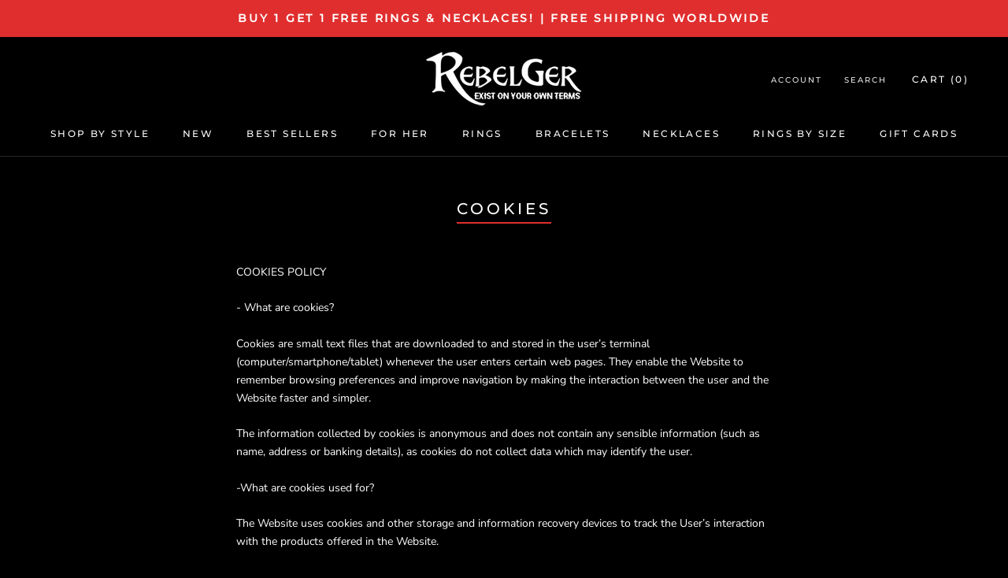

--- FILE ---
content_type: text/html; charset=utf-8
request_url: https://rebelger.com/en-ch/pages/cookies
body_size: 33964
content:
<!doctype html>

<html class="no-js" lang="en">
  <head>
  <!-- Google tag (gtag.js) -->
<script async src="https://www.googletagmanager.com/gtag/js?id=AW-11410555257"></script>
<script>
  window.dataLayer = window.dataLayer || [];
  function gtag(){dataLayer.push(arguments);}
  gtag('js', new Date());

  gtag('config', 'AW-11410555257');
</script>
 <!-- Google Tag Manager -->
<script>(function(w,d,s,l,i){w[l]=w[l]||[];w[l].push({'gtm.start':
new Date().getTime(),event:'gtm.js'});var f=d.getElementsByTagName(s)[0],
j=d.createElement(s),dl=l!='dataLayer'?'&l='+l:'';j.async=true;j.src=
'https://www.googletagmanager.com/gtm.js?id='+i+dl;f.parentNode.insertBefore(j,f);
})(window,document,'script','dataLayer','GTM-P93PLHXX');</script>
<!-- End Google Tag Manager -->
<!-- "snippets/booster-seo.liquid" was not rendered, the associated app was uninstalled -->
<!-- Google Tag Manager -->
<script>(function(w,d,s,l,i){w[l]=w[l]||[];w[l].push({'gtm.start':
new Date().getTime(),event:'gtm.js'});var f=d.getElementsByTagName(s)[0],
j=d.createElement(s),dl=l!='dataLayer'?'&l='+l:'';j.async=true;j.src=
'https://www.googletagmanager.com/gtm.js?id='+i+dl;f.parentNode.insertBefore(j,f);
})(window,document,'script','dataLayer','GTM-WRCZD7Q');</script>
<!-- End Google Tag Manager -->
    
<script>
var _learnq = _learnq || []; 
var page = window.location.href;
_learnq.push(['track', 'Viewed Page',
 {url: page}
]);
</script>
    
<script type="text/javascript">
 var _learnq = _learnq || [];
 _learnq.push(['track', 'Viewed Page', {
 PageName: "Cookies"
 }]);
</script>
  
    
    <meta charset="utf-8"> 
    <meta http-equiv="X-UA-Compatible" content="IE=edge,chrome=1">
    <meta name="viewport" content="width=device-width, initial-scale=1.0, height=device-height, minimum-scale=1.0, maximum-scale=1.0">
    <meta name="theme-color" content="">
    <meta name="facebook-domain-verification" content="9ozip4s6et6t31mjq0n0qh4ojlyvjn" />

    
<link rel="canonical" href="https://rebelger.com/en-ch/pages/cookies"><link rel="shortcut icon" href="//rebelger.com/cdn/shop/files/skull-logo_96x.png?v=1613591541" type="image/png"><meta property="og:type" content="website">
  <meta property="og:title" content="Cookies"><meta property="og:description" content="COOKIES POLICY - What are cookies? Cookies are small text files that are downloaded to and stored in the user’s terminal (computer/smartphone/tablet) whenever the user enters certain web pages. They enable the Website to remember browsing preferences and improve navigation by making the interaction between the user and"><meta property="og:url" content="https://rebelger.com/en-ch/pages/cookies">
<meta property="og:site_name" content="Rebelger.com"><meta name="twitter:card" content="summary"><meta name="twitter:title" content="Cookies">
  <meta name="twitter:description" content="COOKIES POLICY - What are cookies? Cookies are small text files that are downloaded to and stored in the user’s terminal (computer/smartphone/tablet) whenever the user enters certain web pages. They enable the Website to remember browsing preferences and improve navigation by making the interaction between the user and">

    <script>window.performance && window.performance.mark && window.performance.mark('shopify.content_for_header.start');</script><meta name="google-site-verification" content="WyHHTOHVoJRBKhBwJtYB-CTFGO3JPh5kjF5A-oXAyEo">
<meta name="google-site-verification" content="1Vg5tmH_0WvP1RJar4jYaX23qvDNXu1WM6cCvcbXqGc">
<meta id="shopify-digital-wallet" name="shopify-digital-wallet" content="/11715018809/digital_wallets/dialog">
<meta name="shopify-checkout-api-token" content="1d48c10ac14e5f989d30531a681478d7">
<meta id="in-context-paypal-metadata" data-shop-id="11715018809" data-venmo-supported="false" data-environment="production" data-locale="en_US" data-paypal-v4="true" data-currency="CHF">
<link rel="alternate" hreflang="x-default" href="https://rebelger.com/pages/cookies">
<link rel="alternate" hreflang="en" href="https://rebelger.com/pages/cookies">
<link rel="alternate" hreflang="en-AU" href="https://rebelger.com/en-au/pages/cookies">
<link rel="alternate" hreflang="en-CA" href="https://rebelger.com/en-ca/pages/cookies">
<link rel="alternate" hreflang="en-DK" href="https://rebelger.com/en-dk/pages/cookies">
<link rel="alternate" hreflang="en-FR" href="https://rebelger.com/en-fr/pages/cookies">
<link rel="alternate" hreflang="en-DE" href="https://rebelger.com/en-de/pages/cookies">
<link rel="alternate" hreflang="en-MX" href="https://rebelger.com/en-mx/pages/cookies">
<link rel="alternate" hreflang="en-NO" href="https://rebelger.com/en-no/pages/cookies">
<link rel="alternate" hreflang="en-SE" href="https://rebelger.com/en-se/pages/cookies">
<link rel="alternate" hreflang="en-CH" href="https://rebelger.com/en-ch/pages/cookies">
<link rel="alternate" hreflang="en-GB" href="https://rebelger.com/en-gb/pages/cookies">
<script async="async" src="/checkouts/internal/preloads.js?locale=en-CH"></script>
<link rel="preconnect" href="https://shop.app" crossorigin="anonymous">
<script async="async" src="https://shop.app/checkouts/internal/preloads.js?locale=en-CH&shop_id=11715018809" crossorigin="anonymous"></script>
<script id="apple-pay-shop-capabilities" type="application/json">{"shopId":11715018809,"countryCode":"US","currencyCode":"CHF","merchantCapabilities":["supports3DS"],"merchantId":"gid:\/\/shopify\/Shop\/11715018809","merchantName":"Rebelger.com","requiredBillingContactFields":["postalAddress","email","phone"],"requiredShippingContactFields":["postalAddress","email","phone"],"shippingType":"shipping","supportedNetworks":["visa","masterCard","amex","discover","elo","jcb"],"total":{"type":"pending","label":"Rebelger.com","amount":"1.00"},"shopifyPaymentsEnabled":true,"supportsSubscriptions":true}</script>
<script id="shopify-features" type="application/json">{"accessToken":"1d48c10ac14e5f989d30531a681478d7","betas":["rich-media-storefront-analytics"],"domain":"rebelger.com","predictiveSearch":true,"shopId":11715018809,"locale":"en"}</script>
<script>var Shopify = Shopify || {};
Shopify.shop = "gs-1.myshopify.com";
Shopify.locale = "en";
Shopify.currency = {"active":"CHF","rate":"0.81490087"};
Shopify.country = "CH";
Shopify.theme = {"name":"Copy of Prestige ultimate v2.3","id":146970214732,"schema_name":"Prestige","schema_version":"4.7.1","theme_store_id":null,"role":"main"};
Shopify.theme.handle = "null";
Shopify.theme.style = {"id":null,"handle":null};
Shopify.cdnHost = "rebelger.com/cdn";
Shopify.routes = Shopify.routes || {};
Shopify.routes.root = "/en-ch/";</script>
<script type="module">!function(o){(o.Shopify=o.Shopify||{}).modules=!0}(window);</script>
<script>!function(o){function n(){var o=[];function n(){o.push(Array.prototype.slice.apply(arguments))}return n.q=o,n}var t=o.Shopify=o.Shopify||{};t.loadFeatures=n(),t.autoloadFeatures=n()}(window);</script>
<script>
  window.ShopifyPay = window.ShopifyPay || {};
  window.ShopifyPay.apiHost = "shop.app\/pay";
  window.ShopifyPay.redirectState = null;
</script>
<script id="shop-js-analytics" type="application/json">{"pageType":"page"}</script>
<script defer="defer" async type="module" src="//rebelger.com/cdn/shopifycloud/shop-js/modules/v2/client.init-shop-cart-sync_C5BV16lS.en.esm.js"></script>
<script defer="defer" async type="module" src="//rebelger.com/cdn/shopifycloud/shop-js/modules/v2/chunk.common_CygWptCX.esm.js"></script>
<script type="module">
  await import("//rebelger.com/cdn/shopifycloud/shop-js/modules/v2/client.init-shop-cart-sync_C5BV16lS.en.esm.js");
await import("//rebelger.com/cdn/shopifycloud/shop-js/modules/v2/chunk.common_CygWptCX.esm.js");

  window.Shopify.SignInWithShop?.initShopCartSync?.({"fedCMEnabled":true,"windoidEnabled":true});

</script>
<script>
  window.Shopify = window.Shopify || {};
  if (!window.Shopify.featureAssets) window.Shopify.featureAssets = {};
  window.Shopify.featureAssets['shop-js'] = {"shop-cart-sync":["modules/v2/client.shop-cart-sync_ZFArdW7E.en.esm.js","modules/v2/chunk.common_CygWptCX.esm.js"],"init-fed-cm":["modules/v2/client.init-fed-cm_CmiC4vf6.en.esm.js","modules/v2/chunk.common_CygWptCX.esm.js"],"shop-button":["modules/v2/client.shop-button_tlx5R9nI.en.esm.js","modules/v2/chunk.common_CygWptCX.esm.js"],"shop-cash-offers":["modules/v2/client.shop-cash-offers_DOA2yAJr.en.esm.js","modules/v2/chunk.common_CygWptCX.esm.js","modules/v2/chunk.modal_D71HUcav.esm.js"],"init-windoid":["modules/v2/client.init-windoid_sURxWdc1.en.esm.js","modules/v2/chunk.common_CygWptCX.esm.js"],"shop-toast-manager":["modules/v2/client.shop-toast-manager_ClPi3nE9.en.esm.js","modules/v2/chunk.common_CygWptCX.esm.js"],"init-shop-email-lookup-coordinator":["modules/v2/client.init-shop-email-lookup-coordinator_B8hsDcYM.en.esm.js","modules/v2/chunk.common_CygWptCX.esm.js"],"init-shop-cart-sync":["modules/v2/client.init-shop-cart-sync_C5BV16lS.en.esm.js","modules/v2/chunk.common_CygWptCX.esm.js"],"avatar":["modules/v2/client.avatar_BTnouDA3.en.esm.js"],"pay-button":["modules/v2/client.pay-button_FdsNuTd3.en.esm.js","modules/v2/chunk.common_CygWptCX.esm.js"],"init-customer-accounts":["modules/v2/client.init-customer-accounts_DxDtT_ad.en.esm.js","modules/v2/client.shop-login-button_C5VAVYt1.en.esm.js","modules/v2/chunk.common_CygWptCX.esm.js","modules/v2/chunk.modal_D71HUcav.esm.js"],"init-shop-for-new-customer-accounts":["modules/v2/client.init-shop-for-new-customer-accounts_ChsxoAhi.en.esm.js","modules/v2/client.shop-login-button_C5VAVYt1.en.esm.js","modules/v2/chunk.common_CygWptCX.esm.js","modules/v2/chunk.modal_D71HUcav.esm.js"],"shop-login-button":["modules/v2/client.shop-login-button_C5VAVYt1.en.esm.js","modules/v2/chunk.common_CygWptCX.esm.js","modules/v2/chunk.modal_D71HUcav.esm.js"],"init-customer-accounts-sign-up":["modules/v2/client.init-customer-accounts-sign-up_CPSyQ0Tj.en.esm.js","modules/v2/client.shop-login-button_C5VAVYt1.en.esm.js","modules/v2/chunk.common_CygWptCX.esm.js","modules/v2/chunk.modal_D71HUcav.esm.js"],"shop-follow-button":["modules/v2/client.shop-follow-button_Cva4Ekp9.en.esm.js","modules/v2/chunk.common_CygWptCX.esm.js","modules/v2/chunk.modal_D71HUcav.esm.js"],"checkout-modal":["modules/v2/client.checkout-modal_BPM8l0SH.en.esm.js","modules/v2/chunk.common_CygWptCX.esm.js","modules/v2/chunk.modal_D71HUcav.esm.js"],"lead-capture":["modules/v2/client.lead-capture_Bi8yE_yS.en.esm.js","modules/v2/chunk.common_CygWptCX.esm.js","modules/v2/chunk.modal_D71HUcav.esm.js"],"shop-login":["modules/v2/client.shop-login_D6lNrXab.en.esm.js","modules/v2/chunk.common_CygWptCX.esm.js","modules/v2/chunk.modal_D71HUcav.esm.js"],"payment-terms":["modules/v2/client.payment-terms_CZxnsJam.en.esm.js","modules/v2/chunk.common_CygWptCX.esm.js","modules/v2/chunk.modal_D71HUcav.esm.js"]};
</script>
<script>(function() {
  var isLoaded = false;
  function asyncLoad() {
    if (isLoaded) return;
    isLoaded = true;
    var urls = ["https:\/\/loox.io\/widget\/NJb5kN8L4I\/loox.1569268085542.js?shop=gs-1.myshopify.com","https:\/\/gcc.metizapps.com\/assets\/js\/app.js?shop=gs-1.myshopify.com","https:\/\/ecommplugins-scripts.trustpilot.com\/v2.1\/js\/header.min.js?settings=eyJrZXkiOiJoRlNoc3RTV1JUYkR4TGNuIiwicyI6Im5vbmUifQ==\u0026shop=gs-1.myshopify.com","https:\/\/ecommplugins-trustboxsettings.trustpilot.com\/gs-1.myshopify.com.js?settings=1631343556119\u0026shop=gs-1.myshopify.com","https:\/\/d18eg7dreypte5.cloudfront.net\/browse-abandonment\/v2\/browse_abandonment.js?shop=gs-1.myshopify.com","\/\/cdn.shopify.com\/proxy\/ffaa7475fb0cc731716b765dcd463ac314688f17df1fb6c0314273e1a8bbc9c3\/storage.googleapis.com\/adnabu-shopify\/online-store\/2413942bde0e48698008f3001706640412.min.js?shop=gs-1.myshopify.com\u0026sp-cache-control=cHVibGljLCBtYXgtYWdlPTkwMA"];
    for (var i = 0; i < urls.length; i++) {
      var s = document.createElement('script');
      s.type = 'text/javascript';
      s.async = true;
      s.src = urls[i];
      var x = document.getElementsByTagName('script')[0];
      x.parentNode.insertBefore(s, x);
    }
  };
  if(window.attachEvent) {
    window.attachEvent('onload', asyncLoad);
  } else {
    window.addEventListener('load', asyncLoad, false);
  }
})();</script>
<script id="__st">var __st={"a":11715018809,"offset":-21600,"reqid":"8a54c298-0bbf-4e7b-b32c-b6776cdfef40-1768730981","pageurl":"rebelger.com\/en-ch\/pages\/cookies","s":"pages-50473173047","u":"ab2afe708933","p":"page","rtyp":"page","rid":50473173047};</script>
<script>window.ShopifyPaypalV4VisibilityTracking = true;</script>
<script id="captcha-bootstrap">!function(){'use strict';const t='contact',e='account',n='new_comment',o=[[t,t],['blogs',n],['comments',n],[t,'customer']],c=[[e,'customer_login'],[e,'guest_login'],[e,'recover_customer_password'],[e,'create_customer']],r=t=>t.map((([t,e])=>`form[action*='/${t}']:not([data-nocaptcha='true']) input[name='form_type'][value='${e}']`)).join(','),a=t=>()=>t?[...document.querySelectorAll(t)].map((t=>t.form)):[];function s(){const t=[...o],e=r(t);return a(e)}const i='password',u='form_key',d=['recaptcha-v3-token','g-recaptcha-response','h-captcha-response',i],f=()=>{try{return window.sessionStorage}catch{return}},m='__shopify_v',_=t=>t.elements[u];function p(t,e,n=!1){try{const o=window.sessionStorage,c=JSON.parse(o.getItem(e)),{data:r}=function(t){const{data:e,action:n}=t;return t[m]||n?{data:e,action:n}:{data:t,action:n}}(c);for(const[e,n]of Object.entries(r))t.elements[e]&&(t.elements[e].value=n);n&&o.removeItem(e)}catch(o){console.error('form repopulation failed',{error:o})}}const l='form_type',E='cptcha';function T(t){t.dataset[E]=!0}const w=window,h=w.document,L='Shopify',v='ce_forms',y='captcha';let A=!1;((t,e)=>{const n=(g='f06e6c50-85a8-45c8-87d0-21a2b65856fe',I='https://cdn.shopify.com/shopifycloud/storefront-forms-hcaptcha/ce_storefront_forms_captcha_hcaptcha.v1.5.2.iife.js',D={infoText:'Protected by hCaptcha',privacyText:'Privacy',termsText:'Terms'},(t,e,n)=>{const o=w[L][v],c=o.bindForm;if(c)return c(t,g,e,D).then(n);var r;o.q.push([[t,g,e,D],n]),r=I,A||(h.body.append(Object.assign(h.createElement('script'),{id:'captcha-provider',async:!0,src:r})),A=!0)});var g,I,D;w[L]=w[L]||{},w[L][v]=w[L][v]||{},w[L][v].q=[],w[L][y]=w[L][y]||{},w[L][y].protect=function(t,e){n(t,void 0,e),T(t)},Object.freeze(w[L][y]),function(t,e,n,w,h,L){const[v,y,A,g]=function(t,e,n){const i=e?o:[],u=t?c:[],d=[...i,...u],f=r(d),m=r(i),_=r(d.filter((([t,e])=>n.includes(e))));return[a(f),a(m),a(_),s()]}(w,h,L),I=t=>{const e=t.target;return e instanceof HTMLFormElement?e:e&&e.form},D=t=>v().includes(t);t.addEventListener('submit',(t=>{const e=I(t);if(!e)return;const n=D(e)&&!e.dataset.hcaptchaBound&&!e.dataset.recaptchaBound,o=_(e),c=g().includes(e)&&(!o||!o.value);(n||c)&&t.preventDefault(),c&&!n&&(function(t){try{if(!f())return;!function(t){const e=f();if(!e)return;const n=_(t);if(!n)return;const o=n.value;o&&e.removeItem(o)}(t);const e=Array.from(Array(32),(()=>Math.random().toString(36)[2])).join('');!function(t,e){_(t)||t.append(Object.assign(document.createElement('input'),{type:'hidden',name:u})),t.elements[u].value=e}(t,e),function(t,e){const n=f();if(!n)return;const o=[...t.querySelectorAll(`input[type='${i}']`)].map((({name:t})=>t)),c=[...d,...o],r={};for(const[a,s]of new FormData(t).entries())c.includes(a)||(r[a]=s);n.setItem(e,JSON.stringify({[m]:1,action:t.action,data:r}))}(t,e)}catch(e){console.error('failed to persist form',e)}}(e),e.submit())}));const S=(t,e)=>{t&&!t.dataset[E]&&(n(t,e.some((e=>e===t))),T(t))};for(const o of['focusin','change'])t.addEventListener(o,(t=>{const e=I(t);D(e)&&S(e,y())}));const B=e.get('form_key'),M=e.get(l),P=B&&M;t.addEventListener('DOMContentLoaded',(()=>{const t=y();if(P)for(const e of t)e.elements[l].value===M&&p(e,B);[...new Set([...A(),...v().filter((t=>'true'===t.dataset.shopifyCaptcha))])].forEach((e=>S(e,t)))}))}(h,new URLSearchParams(w.location.search),n,t,e,['guest_login'])})(!0,!0)}();</script>
<script integrity="sha256-4kQ18oKyAcykRKYeNunJcIwy7WH5gtpwJnB7kiuLZ1E=" data-source-attribution="shopify.loadfeatures" defer="defer" src="//rebelger.com/cdn/shopifycloud/storefront/assets/storefront/load_feature-a0a9edcb.js" crossorigin="anonymous"></script>
<script crossorigin="anonymous" defer="defer" src="//rebelger.com/cdn/shopifycloud/storefront/assets/shopify_pay/storefront-65b4c6d7.js?v=20250812"></script>
<script data-source-attribution="shopify.dynamic_checkout.dynamic.init">var Shopify=Shopify||{};Shopify.PaymentButton=Shopify.PaymentButton||{isStorefrontPortableWallets:!0,init:function(){window.Shopify.PaymentButton.init=function(){};var t=document.createElement("script");t.src="https://rebelger.com/cdn/shopifycloud/portable-wallets/latest/portable-wallets.en.js",t.type="module",document.head.appendChild(t)}};
</script>
<script data-source-attribution="shopify.dynamic_checkout.buyer_consent">
  function portableWalletsHideBuyerConsent(e){var t=document.getElementById("shopify-buyer-consent"),n=document.getElementById("shopify-subscription-policy-button");t&&n&&(t.classList.add("hidden"),t.setAttribute("aria-hidden","true"),n.removeEventListener("click",e))}function portableWalletsShowBuyerConsent(e){var t=document.getElementById("shopify-buyer-consent"),n=document.getElementById("shopify-subscription-policy-button");t&&n&&(t.classList.remove("hidden"),t.removeAttribute("aria-hidden"),n.addEventListener("click",e))}window.Shopify?.PaymentButton&&(window.Shopify.PaymentButton.hideBuyerConsent=portableWalletsHideBuyerConsent,window.Shopify.PaymentButton.showBuyerConsent=portableWalletsShowBuyerConsent);
</script>
<script data-source-attribution="shopify.dynamic_checkout.cart.bootstrap">document.addEventListener("DOMContentLoaded",(function(){function t(){return document.querySelector("shopify-accelerated-checkout-cart, shopify-accelerated-checkout")}if(t())Shopify.PaymentButton.init();else{new MutationObserver((function(e,n){t()&&(Shopify.PaymentButton.init(),n.disconnect())})).observe(document.body,{childList:!0,subtree:!0})}}));
</script>
<script id='scb4127' type='text/javascript' async='' src='https://rebelger.com/cdn/shopifycloud/privacy-banner/storefront-banner.js'></script><link id="shopify-accelerated-checkout-styles" rel="stylesheet" media="screen" href="https://rebelger.com/cdn/shopifycloud/portable-wallets/latest/accelerated-checkout-backwards-compat.css" crossorigin="anonymous">
<style id="shopify-accelerated-checkout-cart">
        #shopify-buyer-consent {
  margin-top: 1em;
  display: inline-block;
  width: 100%;
}

#shopify-buyer-consent.hidden {
  display: none;
}

#shopify-subscription-policy-button {
  background: none;
  border: none;
  padding: 0;
  text-decoration: underline;
  font-size: inherit;
  cursor: pointer;
}

#shopify-subscription-policy-button::before {
  box-shadow: none;
}

      </style>
<script id="sections-script" data-sections="announcement" defer="defer" src="//rebelger.com/cdn/shop/t/23/compiled_assets/scripts.js?6922"></script>
<script>window.performance && window.performance.mark && window.performance.mark('shopify.content_for_header.end');</script>
    
  

    <!-- Vendors ================================================== -->


	<script src="https://kit.fontawesome.com/fcfce70fd3.js" crossorigin="anonymous"></script>    
    
    <link rel="stylesheet" href="//rebelger.com/cdn/shop/t/23/assets/theme.scss.css?v=21944079351211968921763950083">
    
    <script>
      // This allows to expose several variables to the global scope, to be used in scripts
      window.theme = {
        pageType: "page",
        moneyFormat: "CHF {{amount}}",
        moneyWithCurrencyFormat: "CHF {{amount}}",
        productImageSize: "square",
        searchMode: "product",
        showPageTransition: true,
        showElementStaggering: true,
        showImageZooming: false
      };

      window.routes = {
        rootUrl: "\/en-ch",
        cartUrl: "\/en-ch\/cart",
        cartAddUrl: "\/en-ch\/cart\/add",
        cartChangeUrl: "\/en-ch\/cart\/change",
        searchUrl: "\/en-ch\/search",
        productRecommendationsUrl: "\/en-ch\/recommendations\/products"
      };

      window.languages = {
        cartAddNote: "Add Order Note",
        cartEditNote: "Edit Order Note",
        productImageLoadingError: "This image could not be loaded. Please try to reload the page.",
        productFormAddToCart: "Add to cart",
        productFormUnavailable: "Unavailable",
        productFormSoldOut: "Sold Out",
        shippingEstimatorOneResult: "1 option available:",
        shippingEstimatorMoreResults: "{{count}} options available:",
        shippingEstimatorNoResults: "No shipping could be found"
      };

      window.lazySizesConfig = {
        loadHidden: false,
        hFac: 0.5,
        expFactor: 2,
        ricTimeout: 150,
        lazyClass: 'Image--lazyLoad',
        loadingClass: 'Image--lazyLoading',
        loadedClass: 'Image--lazyLoaded'
      };

      document.documentElement.className = document.documentElement.className.replace('no-js', 'js');
      document.documentElement.style.setProperty('--window-height', window.innerHeight + 'px');

      // We do a quick detection of some features (we could use Modernizr but for so little...)
      (function() {
        document.documentElement.className += ((window.CSS && window.CSS.supports('(position: sticky) or (position: -webkit-sticky)')) ? ' supports-sticky' : ' no-supports-sticky');
        document.documentElement.className += (window.matchMedia('(-moz-touch-enabled: 1), (hover: none)')).matches ? ' no-supports-hover' : ' supports-hover';
      }());
    </script>

    <script src="//rebelger.com/cdn/shop/t/23/assets/lazysizes.min.js?v=174358363404432586981680273265" async></script><script src="https://polyfill-fastly.net/v3/polyfill.min.js?unknown=polyfill&features=fetch,Element.prototype.closest,Element.prototype.remove,Element.prototype.classList,Array.prototype.includes,Array.prototype.fill,Object.assign,CustomEvent,IntersectionObserver,IntersectionObserverEntry,URL" defer></script>
    <script src="//rebelger.com/cdn/shop/t/23/assets/libs.min.js?v=26178543184394469741680273265" defer></script>
    <script src="//rebelger.com/cdn/shop/t/23/assets/theme.min.js?v=39758069860610994191680273265" defer></script>
    <script src="//rebelger.com/cdn/shop/t/23/assets/custom.js?v=89599221304649696011680273265" defer></script>

    <script>
      (function () {
        window.onpageshow = function() {
          if (window.theme.showPageTransition) {
            var pageTransition = document.querySelector('.PageTransition');

            if (pageTransition) {
              pageTransition.style.visibility = 'visible';
              pageTransition.style.opacity = '0';
            }
          }

          // When the page is loaded from the cache, we have to reload the cart content
          document.documentElement.dispatchEvent(new CustomEvent('cart:refresh', {
            bubbles: true
          }));
        };
      })();
    </script>

    


  <script type="application/ld+json">
  {
    "@context": "http://schema.org",
    "@type": "BreadcrumbList",
  "itemListElement": [{
      "@type": "ListItem",
      "position": 1,
      "name": "Translation missing: en.general.breadcrumb.home",
      "item": "https://rebelger.com"
    },{
          "@type": "ListItem",
          "position": 2,
          "name": "Cookies",
          "item": "https://rebelger.com/en-ch/pages/cookies"
        }]
  }
  </script>

  
	<script>var loox_global_hash = '1768479771495';</script><script>var loox_pop_active = true;var loox_pop_display = {"home_page":true,"product_page":true,"cart_page":true,"other_pages":true};</script><script>var loox_floating_widget = {"active":true,"rtl":false,"default_text":"Reviews","position":"left","button_text":"Global Satisfied Customers!","button_bg_color":"333333","button_text_color":"FFFFFF","display_on_home_page":true,"display_on_product_page":false,"display_on_cart_page":true,"display_on_other_pages":true,"hide_on_mobile":true,"border_radius":{"key":"extraRounded","value":"16px","label":"Extra Rounded"},"orientation":"default"};
</script><script>var visitor_level_referral = {"active":true,"rtl":false,"position":"right","button_text":"Get $10","button_bg_color":"333333","button_text_color":"FFFFFF","display_on_home_page":true,"display_on_product_page":true,"display_on_cart_page":true,"display_on_other_pages":true,"hide_on_mobile":false,"sidebar_visible":true,"orientation":"default","border_radius":{"key":"extraRounded","value":"16px","label":"Extra Rounded"}};
</script><style>.loox-reviews-default { max-width: 1200px; margin: 0 auto; }</style>
    
    <script type="text/javascript">
    (function(c,l,a,r,i,t,y){
        c[a]=c[a]||function(){(c[a].q=c[a].q||[]).push(arguments)};
        t=l.createElement(r);t.async=1;t.src="https://www.clarity.ms/tag/"+i;
        y=l.getElementsByTagName(r)[0];y.parentNode.insertBefore(t,y);
    })(window, document, "clarity", "script", "3xyoxffvxi");
</script>
<!-- BEGIN app block: shopify://apps/klaviyo-email-marketing-sms/blocks/klaviyo-onsite-embed/2632fe16-c075-4321-a88b-50b567f42507 -->












  <script async src="https://static.klaviyo.com/onsite/js/NaKFZd/klaviyo.js?company_id=NaKFZd"></script>
  <script>!function(){if(!window.klaviyo){window._klOnsite=window._klOnsite||[];try{window.klaviyo=new Proxy({},{get:function(n,i){return"push"===i?function(){var n;(n=window._klOnsite).push.apply(n,arguments)}:function(){for(var n=arguments.length,o=new Array(n),w=0;w<n;w++)o[w]=arguments[w];var t="function"==typeof o[o.length-1]?o.pop():void 0,e=new Promise((function(n){window._klOnsite.push([i].concat(o,[function(i){t&&t(i),n(i)}]))}));return e}}})}catch(n){window.klaviyo=window.klaviyo||[],window.klaviyo.push=function(){var n;(n=window._klOnsite).push.apply(n,arguments)}}}}();</script>

  




  <script>
    window.klaviyoReviewsProductDesignMode = false
  </script>







<!-- END app block --><meta property="og:image" content="https://cdn.shopify.com/s/files/1/0117/1501/8809/files/10500_b35ceec2-a678-462d-a24c-46995e215a31.jpg?v=1625135123" />
<meta property="og:image:secure_url" content="https://cdn.shopify.com/s/files/1/0117/1501/8809/files/10500_b35ceec2-a678-462d-a24c-46995e215a31.jpg?v=1625135123" />
<meta property="og:image:width" content="1080" />
<meta property="og:image:height" content="1080" />
<link href="https://monorail-edge.shopifysvc.com" rel="dns-prefetch">
<script>(function(){if ("sendBeacon" in navigator && "performance" in window) {try {var session_token_from_headers = performance.getEntriesByType('navigation')[0].serverTiming.find(x => x.name == '_s').description;} catch {var session_token_from_headers = undefined;}var session_cookie_matches = document.cookie.match(/_shopify_s=([^;]*)/);var session_token_from_cookie = session_cookie_matches && session_cookie_matches.length === 2 ? session_cookie_matches[1] : "";var session_token = session_token_from_headers || session_token_from_cookie || "";function handle_abandonment_event(e) {var entries = performance.getEntries().filter(function(entry) {return /monorail-edge.shopifysvc.com/.test(entry.name);});if (!window.abandonment_tracked && entries.length === 0) {window.abandonment_tracked = true;var currentMs = Date.now();var navigation_start = performance.timing.navigationStart;var payload = {shop_id: 11715018809,url: window.location.href,navigation_start,duration: currentMs - navigation_start,session_token,page_type: "page"};window.navigator.sendBeacon("https://monorail-edge.shopifysvc.com/v1/produce", JSON.stringify({schema_id: "online_store_buyer_site_abandonment/1.1",payload: payload,metadata: {event_created_at_ms: currentMs,event_sent_at_ms: currentMs}}));}}window.addEventListener('pagehide', handle_abandonment_event);}}());</script>
<script id="web-pixels-manager-setup">(function e(e,d,r,n,o){if(void 0===o&&(o={}),!Boolean(null===(a=null===(i=window.Shopify)||void 0===i?void 0:i.analytics)||void 0===a?void 0:a.replayQueue)){var i,a;window.Shopify=window.Shopify||{};var t=window.Shopify;t.analytics=t.analytics||{};var s=t.analytics;s.replayQueue=[],s.publish=function(e,d,r){return s.replayQueue.push([e,d,r]),!0};try{self.performance.mark("wpm:start")}catch(e){}var l=function(){var e={modern:/Edge?\/(1{2}[4-9]|1[2-9]\d|[2-9]\d{2}|\d{4,})\.\d+(\.\d+|)|Firefox\/(1{2}[4-9]|1[2-9]\d|[2-9]\d{2}|\d{4,})\.\d+(\.\d+|)|Chrom(ium|e)\/(9{2}|\d{3,})\.\d+(\.\d+|)|(Maci|X1{2}).+ Version\/(15\.\d+|(1[6-9]|[2-9]\d|\d{3,})\.\d+)([,.]\d+|)( \(\w+\)|)( Mobile\/\w+|) Safari\/|Chrome.+OPR\/(9{2}|\d{3,})\.\d+\.\d+|(CPU[ +]OS|iPhone[ +]OS|CPU[ +]iPhone|CPU IPhone OS|CPU iPad OS)[ +]+(15[._]\d+|(1[6-9]|[2-9]\d|\d{3,})[._]\d+)([._]\d+|)|Android:?[ /-](13[3-9]|1[4-9]\d|[2-9]\d{2}|\d{4,})(\.\d+|)(\.\d+|)|Android.+Firefox\/(13[5-9]|1[4-9]\d|[2-9]\d{2}|\d{4,})\.\d+(\.\d+|)|Android.+Chrom(ium|e)\/(13[3-9]|1[4-9]\d|[2-9]\d{2}|\d{4,})\.\d+(\.\d+|)|SamsungBrowser\/([2-9]\d|\d{3,})\.\d+/,legacy:/Edge?\/(1[6-9]|[2-9]\d|\d{3,})\.\d+(\.\d+|)|Firefox\/(5[4-9]|[6-9]\d|\d{3,})\.\d+(\.\d+|)|Chrom(ium|e)\/(5[1-9]|[6-9]\d|\d{3,})\.\d+(\.\d+|)([\d.]+$|.*Safari\/(?![\d.]+ Edge\/[\d.]+$))|(Maci|X1{2}).+ Version\/(10\.\d+|(1[1-9]|[2-9]\d|\d{3,})\.\d+)([,.]\d+|)( \(\w+\)|)( Mobile\/\w+|) Safari\/|Chrome.+OPR\/(3[89]|[4-9]\d|\d{3,})\.\d+\.\d+|(CPU[ +]OS|iPhone[ +]OS|CPU[ +]iPhone|CPU IPhone OS|CPU iPad OS)[ +]+(10[._]\d+|(1[1-9]|[2-9]\d|\d{3,})[._]\d+)([._]\d+|)|Android:?[ /-](13[3-9]|1[4-9]\d|[2-9]\d{2}|\d{4,})(\.\d+|)(\.\d+|)|Mobile Safari.+OPR\/([89]\d|\d{3,})\.\d+\.\d+|Android.+Firefox\/(13[5-9]|1[4-9]\d|[2-9]\d{2}|\d{4,})\.\d+(\.\d+|)|Android.+Chrom(ium|e)\/(13[3-9]|1[4-9]\d|[2-9]\d{2}|\d{4,})\.\d+(\.\d+|)|Android.+(UC? ?Browser|UCWEB|U3)[ /]?(15\.([5-9]|\d{2,})|(1[6-9]|[2-9]\d|\d{3,})\.\d+)\.\d+|SamsungBrowser\/(5\.\d+|([6-9]|\d{2,})\.\d+)|Android.+MQ{2}Browser\/(14(\.(9|\d{2,})|)|(1[5-9]|[2-9]\d|\d{3,})(\.\d+|))(\.\d+|)|K[Aa][Ii]OS\/(3\.\d+|([4-9]|\d{2,})\.\d+)(\.\d+|)/},d=e.modern,r=e.legacy,n=navigator.userAgent;return n.match(d)?"modern":n.match(r)?"legacy":"unknown"}(),u="modern"===l?"modern":"legacy",c=(null!=n?n:{modern:"",legacy:""})[u],f=function(e){return[e.baseUrl,"/wpm","/b",e.hashVersion,"modern"===e.buildTarget?"m":"l",".js"].join("")}({baseUrl:d,hashVersion:r,buildTarget:u}),m=function(e){var d=e.version,r=e.bundleTarget,n=e.surface,o=e.pageUrl,i=e.monorailEndpoint;return{emit:function(e){var a=e.status,t=e.errorMsg,s=(new Date).getTime(),l=JSON.stringify({metadata:{event_sent_at_ms:s},events:[{schema_id:"web_pixels_manager_load/3.1",payload:{version:d,bundle_target:r,page_url:o,status:a,surface:n,error_msg:t},metadata:{event_created_at_ms:s}}]});if(!i)return console&&console.warn&&console.warn("[Web Pixels Manager] No Monorail endpoint provided, skipping logging."),!1;try{return self.navigator.sendBeacon.bind(self.navigator)(i,l)}catch(e){}var u=new XMLHttpRequest;try{return u.open("POST",i,!0),u.setRequestHeader("Content-Type","text/plain"),u.send(l),!0}catch(e){return console&&console.warn&&console.warn("[Web Pixels Manager] Got an unhandled error while logging to Monorail."),!1}}}}({version:r,bundleTarget:l,surface:e.surface,pageUrl:self.location.href,monorailEndpoint:e.monorailEndpoint});try{o.browserTarget=l,function(e){var d=e.src,r=e.async,n=void 0===r||r,o=e.onload,i=e.onerror,a=e.sri,t=e.scriptDataAttributes,s=void 0===t?{}:t,l=document.createElement("script"),u=document.querySelector("head"),c=document.querySelector("body");if(l.async=n,l.src=d,a&&(l.integrity=a,l.crossOrigin="anonymous"),s)for(var f in s)if(Object.prototype.hasOwnProperty.call(s,f))try{l.dataset[f]=s[f]}catch(e){}if(o&&l.addEventListener("load",o),i&&l.addEventListener("error",i),u)u.appendChild(l);else{if(!c)throw new Error("Did not find a head or body element to append the script");c.appendChild(l)}}({src:f,async:!0,onload:function(){if(!function(){var e,d;return Boolean(null===(d=null===(e=window.Shopify)||void 0===e?void 0:e.analytics)||void 0===d?void 0:d.initialized)}()){var d=window.webPixelsManager.init(e)||void 0;if(d){var r=window.Shopify.analytics;r.replayQueue.forEach((function(e){var r=e[0],n=e[1],o=e[2];d.publishCustomEvent(r,n,o)})),r.replayQueue=[],r.publish=d.publishCustomEvent,r.visitor=d.visitor,r.initialized=!0}}},onerror:function(){return m.emit({status:"failed",errorMsg:"".concat(f," has failed to load")})},sri:function(e){var d=/^sha384-[A-Za-z0-9+/=]+$/;return"string"==typeof e&&d.test(e)}(c)?c:"",scriptDataAttributes:o}),m.emit({status:"loading"})}catch(e){m.emit({status:"failed",errorMsg:(null==e?void 0:e.message)||"Unknown error"})}}})({shopId: 11715018809,storefrontBaseUrl: "https://rebelger.com",extensionsBaseUrl: "https://extensions.shopifycdn.com/cdn/shopifycloud/web-pixels-manager",monorailEndpoint: "https://monorail-edge.shopifysvc.com/unstable/produce_batch",surface: "storefront-renderer",enabledBetaFlags: ["2dca8a86"],webPixelsConfigList: [{"id":"3779101004","configuration":"{\"accountID\":\"NaKFZd\",\"webPixelConfig\":\"eyJlbmFibGVBZGRlZFRvQ2FydEV2ZW50cyI6IHRydWV9\"}","eventPayloadVersion":"v1","runtimeContext":"STRICT","scriptVersion":"524f6c1ee37bacdca7657a665bdca589","type":"APP","apiClientId":123074,"privacyPurposes":["ANALYTICS","MARKETING"],"dataSharingAdjustments":{"protectedCustomerApprovalScopes":["read_customer_address","read_customer_email","read_customer_name","read_customer_personal_data","read_customer_phone"]}},{"id":"2828042572","configuration":"{\"hashed_organization_id\":\"17f47e22804911609b401532899167c8_v1\",\"app_key\":\"gs-1\",\"allow_collect_personal_data\":\"true\"}","eventPayloadVersion":"v1","runtimeContext":"STRICT","scriptVersion":"c3e64302e4c6a915b615bb03ddf3784a","type":"APP","apiClientId":111542,"privacyPurposes":["ANALYTICS","MARKETING","SALE_OF_DATA"],"dataSharingAdjustments":{"protectedCustomerApprovalScopes":["read_customer_address","read_customer_email","read_customer_name","read_customer_personal_data","read_customer_phone"]}},{"id":"900694348","configuration":"{\"config\":\"{\\\"pixel_id\\\":\\\"G-SCFNQE2ZHW\\\",\\\"target_country\\\":\\\"US\\\",\\\"gtag_events\\\":[{\\\"type\\\":\\\"begin_checkout\\\",\\\"action_label\\\":[\\\"G-SCFNQE2ZHW\\\",\\\"AW-11410555257\\\/_b5hCL32pOwZEPmC_cAq\\\"]},{\\\"type\\\":\\\"search\\\",\\\"action_label\\\":[\\\"G-SCFNQE2ZHW\\\",\\\"AW-11410555257\\\/h9m8CLf2pOwZEPmC_cAq\\\"]},{\\\"type\\\":\\\"view_item\\\",\\\"action_label\\\":[\\\"G-SCFNQE2ZHW\\\",\\\"AW-11410555257\\\/X0qDCLT2pOwZEPmC_cAq\\\",\\\"MC-2XN5K9WJG6\\\"]},{\\\"type\\\":\\\"purchase\\\",\\\"action_label\\\":[\\\"G-SCFNQE2ZHW\\\",\\\"AW-11410555257\\\/p0xaCK72pOwZEPmC_cAq\\\",\\\"MC-2XN5K9WJG6\\\"]},{\\\"type\\\":\\\"page_view\\\",\\\"action_label\\\":[\\\"G-SCFNQE2ZHW\\\",\\\"AW-11410555257\\\/0yNjCLH2pOwZEPmC_cAq\\\",\\\"MC-2XN5K9WJG6\\\"]},{\\\"type\\\":\\\"add_payment_info\\\",\\\"action_label\\\":[\\\"G-SCFNQE2ZHW\\\",\\\"AW-11410555257\\\/UboSCMD2pOwZEPmC_cAq\\\"]},{\\\"type\\\":\\\"add_to_cart\\\",\\\"action_label\\\":[\\\"G-SCFNQE2ZHW\\\",\\\"AW-11410555257\\\/6_X9CLr2pOwZEPmC_cAq\\\"]}],\\\"enable_monitoring_mode\\\":false}\"}","eventPayloadVersion":"v1","runtimeContext":"OPEN","scriptVersion":"b2a88bafab3e21179ed38636efcd8a93","type":"APP","apiClientId":1780363,"privacyPurposes":[],"dataSharingAdjustments":{"protectedCustomerApprovalScopes":["read_customer_address","read_customer_email","read_customer_name","read_customer_personal_data","read_customer_phone"]}},{"id":"766214476","configuration":"{\"pixelCode\":\"C8LPG9DCL3IA6MH9KPR0\"}","eventPayloadVersion":"v1","runtimeContext":"STRICT","scriptVersion":"22e92c2ad45662f435e4801458fb78cc","type":"APP","apiClientId":4383523,"privacyPurposes":["ANALYTICS","MARKETING","SALE_OF_DATA"],"dataSharingAdjustments":{"protectedCustomerApprovalScopes":["read_customer_address","read_customer_email","read_customer_name","read_customer_personal_data","read_customer_phone"]}},{"id":"364577100","configuration":"{\"pixel_id\":\"1690868824338066\",\"pixel_type\":\"facebook_pixel\",\"metaapp_system_user_token\":\"-\"}","eventPayloadVersion":"v1","runtimeContext":"OPEN","scriptVersion":"ca16bc87fe92b6042fbaa3acc2fbdaa6","type":"APP","apiClientId":2329312,"privacyPurposes":["ANALYTICS","MARKETING","SALE_OF_DATA"],"dataSharingAdjustments":{"protectedCustomerApprovalScopes":["read_customer_address","read_customer_email","read_customer_name","read_customer_personal_data","read_customer_phone"]}},{"id":"164102476","configuration":"{\"tagID\":\"2612523690063\"}","eventPayloadVersion":"v1","runtimeContext":"STRICT","scriptVersion":"18031546ee651571ed29edbe71a3550b","type":"APP","apiClientId":3009811,"privacyPurposes":["ANALYTICS","MARKETING","SALE_OF_DATA"],"dataSharingAdjustments":{"protectedCustomerApprovalScopes":["read_customer_address","read_customer_email","read_customer_name","read_customer_personal_data","read_customer_phone"]}},{"id":"68845900","eventPayloadVersion":"1","runtimeContext":"LAX","scriptVersion":"1","type":"CUSTOM","privacyPurposes":["ANALYTICS","MARKETING","SALE_OF_DATA"],"name":"Purchase Pixel"},{"id":"70943052","eventPayloadVersion":"1","runtimeContext":"LAX","scriptVersion":"1","type":"CUSTOM","privacyPurposes":["ANALYTICS","MARKETING","SALE_OF_DATA"],"name":"Purchase_Tracking"},{"id":"shopify-app-pixel","configuration":"{}","eventPayloadVersion":"v1","runtimeContext":"STRICT","scriptVersion":"0450","apiClientId":"shopify-pixel","type":"APP","privacyPurposes":["ANALYTICS","MARKETING"]},{"id":"shopify-custom-pixel","eventPayloadVersion":"v1","runtimeContext":"LAX","scriptVersion":"0450","apiClientId":"shopify-pixel","type":"CUSTOM","privacyPurposes":["ANALYTICS","MARKETING"]}],isMerchantRequest: false,initData: {"shop":{"name":"Rebelger.com","paymentSettings":{"currencyCode":"USD"},"myshopifyDomain":"gs-1.myshopify.com","countryCode":"US","storefrontUrl":"https:\/\/rebelger.com\/en-ch"},"customer":null,"cart":null,"checkout":null,"productVariants":[],"purchasingCompany":null},},"https://rebelger.com/cdn","fcfee988w5aeb613cpc8e4bc33m6693e112",{"modern":"","legacy":""},{"shopId":"11715018809","storefrontBaseUrl":"https:\/\/rebelger.com","extensionBaseUrl":"https:\/\/extensions.shopifycdn.com\/cdn\/shopifycloud\/web-pixels-manager","surface":"storefront-renderer","enabledBetaFlags":"[\"2dca8a86\"]","isMerchantRequest":"false","hashVersion":"fcfee988w5aeb613cpc8e4bc33m6693e112","publish":"custom","events":"[[\"page_viewed\",{}]]"});</script><script>
  window.ShopifyAnalytics = window.ShopifyAnalytics || {};
  window.ShopifyAnalytics.meta = window.ShopifyAnalytics.meta || {};
  window.ShopifyAnalytics.meta.currency = 'CHF';
  var meta = {"page":{"pageType":"page","resourceType":"page","resourceId":50473173047,"requestId":"8a54c298-0bbf-4e7b-b32c-b6776cdfef40-1768730981"}};
  for (var attr in meta) {
    window.ShopifyAnalytics.meta[attr] = meta[attr];
  }
</script>
<script class="analytics">
  (function () {
    var customDocumentWrite = function(content) {
      var jquery = null;

      if (window.jQuery) {
        jquery = window.jQuery;
      } else if (window.Checkout && window.Checkout.$) {
        jquery = window.Checkout.$;
      }

      if (jquery) {
        jquery('body').append(content);
      }
    };

    var hasLoggedConversion = function(token) {
      if (token) {
        return document.cookie.indexOf('loggedConversion=' + token) !== -1;
      }
      return false;
    }

    var setCookieIfConversion = function(token) {
      if (token) {
        var twoMonthsFromNow = new Date(Date.now());
        twoMonthsFromNow.setMonth(twoMonthsFromNow.getMonth() + 2);

        document.cookie = 'loggedConversion=' + token + '; expires=' + twoMonthsFromNow;
      }
    }

    var trekkie = window.ShopifyAnalytics.lib = window.trekkie = window.trekkie || [];
    if (trekkie.integrations) {
      return;
    }
    trekkie.methods = [
      'identify',
      'page',
      'ready',
      'track',
      'trackForm',
      'trackLink'
    ];
    trekkie.factory = function(method) {
      return function() {
        var args = Array.prototype.slice.call(arguments);
        args.unshift(method);
        trekkie.push(args);
        return trekkie;
      };
    };
    for (var i = 0; i < trekkie.methods.length; i++) {
      var key = trekkie.methods[i];
      trekkie[key] = trekkie.factory(key);
    }
    trekkie.load = function(config) {
      trekkie.config = config || {};
      trekkie.config.initialDocumentCookie = document.cookie;
      var first = document.getElementsByTagName('script')[0];
      var script = document.createElement('script');
      script.type = 'text/javascript';
      script.onerror = function(e) {
        var scriptFallback = document.createElement('script');
        scriptFallback.type = 'text/javascript';
        scriptFallback.onerror = function(error) {
                var Monorail = {
      produce: function produce(monorailDomain, schemaId, payload) {
        var currentMs = new Date().getTime();
        var event = {
          schema_id: schemaId,
          payload: payload,
          metadata: {
            event_created_at_ms: currentMs,
            event_sent_at_ms: currentMs
          }
        };
        return Monorail.sendRequest("https://" + monorailDomain + "/v1/produce", JSON.stringify(event));
      },
      sendRequest: function sendRequest(endpointUrl, payload) {
        // Try the sendBeacon API
        if (window && window.navigator && typeof window.navigator.sendBeacon === 'function' && typeof window.Blob === 'function' && !Monorail.isIos12()) {
          var blobData = new window.Blob([payload], {
            type: 'text/plain'
          });

          if (window.navigator.sendBeacon(endpointUrl, blobData)) {
            return true;
          } // sendBeacon was not successful

        } // XHR beacon

        var xhr = new XMLHttpRequest();

        try {
          xhr.open('POST', endpointUrl);
          xhr.setRequestHeader('Content-Type', 'text/plain');
          xhr.send(payload);
        } catch (e) {
          console.log(e);
        }

        return false;
      },
      isIos12: function isIos12() {
        return window.navigator.userAgent.lastIndexOf('iPhone; CPU iPhone OS 12_') !== -1 || window.navigator.userAgent.lastIndexOf('iPad; CPU OS 12_') !== -1;
      }
    };
    Monorail.produce('monorail-edge.shopifysvc.com',
      'trekkie_storefront_load_errors/1.1',
      {shop_id: 11715018809,
      theme_id: 146970214732,
      app_name: "storefront",
      context_url: window.location.href,
      source_url: "//rebelger.com/cdn/s/trekkie.storefront.cd680fe47e6c39ca5d5df5f0a32d569bc48c0f27.min.js"});

        };
        scriptFallback.async = true;
        scriptFallback.src = '//rebelger.com/cdn/s/trekkie.storefront.cd680fe47e6c39ca5d5df5f0a32d569bc48c0f27.min.js';
        first.parentNode.insertBefore(scriptFallback, first);
      };
      script.async = true;
      script.src = '//rebelger.com/cdn/s/trekkie.storefront.cd680fe47e6c39ca5d5df5f0a32d569bc48c0f27.min.js';
      first.parentNode.insertBefore(script, first);
    };
    trekkie.load(
      {"Trekkie":{"appName":"storefront","development":false,"defaultAttributes":{"shopId":11715018809,"isMerchantRequest":null,"themeId":146970214732,"themeCityHash":"3858211106059340339","contentLanguage":"en","currency":"CHF","eventMetadataId":"a84c5867-c23e-4e7c-888c-5f3d6dc07d11"},"isServerSideCookieWritingEnabled":true,"monorailRegion":"shop_domain","enabledBetaFlags":["65f19447"]},"Session Attribution":{},"S2S":{"facebookCapiEnabled":true,"source":"trekkie-storefront-renderer","apiClientId":580111}}
    );

    var loaded = false;
    trekkie.ready(function() {
      if (loaded) return;
      loaded = true;

      window.ShopifyAnalytics.lib = window.trekkie;

      var originalDocumentWrite = document.write;
      document.write = customDocumentWrite;
      try { window.ShopifyAnalytics.merchantGoogleAnalytics.call(this); } catch(error) {};
      document.write = originalDocumentWrite;

      window.ShopifyAnalytics.lib.page(null,{"pageType":"page","resourceType":"page","resourceId":50473173047,"requestId":"8a54c298-0bbf-4e7b-b32c-b6776cdfef40-1768730981","shopifyEmitted":true});

      var match = window.location.pathname.match(/checkouts\/(.+)\/(thank_you|post_purchase)/)
      var token = match? match[1]: undefined;
      if (!hasLoggedConversion(token)) {
        setCookieIfConversion(token);
        
      }
    });


        var eventsListenerScript = document.createElement('script');
        eventsListenerScript.async = true;
        eventsListenerScript.src = "//rebelger.com/cdn/shopifycloud/storefront/assets/shop_events_listener-3da45d37.js";
        document.getElementsByTagName('head')[0].appendChild(eventsListenerScript);

})();</script>
  <script>
  if (!window.ga || (window.ga && typeof window.ga !== 'function')) {
    window.ga = function ga() {
      (window.ga.q = window.ga.q || []).push(arguments);
      if (window.Shopify && window.Shopify.analytics && typeof window.Shopify.analytics.publish === 'function') {
        window.Shopify.analytics.publish("ga_stub_called", {}, {sendTo: "google_osp_migration"});
      }
      console.error("Shopify's Google Analytics stub called with:", Array.from(arguments), "\nSee https://help.shopify.com/manual/promoting-marketing/pixels/pixel-migration#google for more information.");
    };
    if (window.Shopify && window.Shopify.analytics && typeof window.Shopify.analytics.publish === 'function') {
      window.Shopify.analytics.publish("ga_stub_initialized", {}, {sendTo: "google_osp_migration"});
    }
  }
</script>
<script
  defer
  src="https://rebelger.com/cdn/shopifycloud/perf-kit/shopify-perf-kit-3.0.4.min.js"
  data-application="storefront-renderer"
  data-shop-id="11715018809"
  data-render-region="gcp-us-east1"
  data-page-type="page"
  data-theme-instance-id="146970214732"
  data-theme-name="Prestige"
  data-theme-version="4.7.1"
  data-monorail-region="shop_domain"
  data-resource-timing-sampling-rate="10"
  data-shs="true"
  data-shs-beacon="true"
  data-shs-export-with-fetch="true"
  data-shs-logs-sample-rate="1"
  data-shs-beacon-endpoint="https://rebelger.com/api/collect"
></script>
</head>

  <body class="prestige--v4  template-page">

<!-- Google Tag Manager (noscript) -->
<noscript><iframe src="https://www.googletagmanager.com/ns.html?id=GTM-WRCZD7Q"
height="0" width="0" style="display:none;visibility:hidden"></iframe></noscript>
<!-- End Google Tag Manager (noscript) -->
    
    
 <script type="application/javascript" async src="https://static.klaviyo.com/onsite/js/klaviyo.js?company_id=NaKFZd"></script>


    
    <div id="#bogoPromotionController" style="display: none !important;"
     data-bogoEnabled=""
     data-numberOfBogosEnabled=""
     data-currentDiscountType=""
     data-currentPromoDiscountedValue=""
     data-currentPromoDiscountedGetNumber=""
     data-currentPromoDiscountedBuyNumber=""
     data-currentPromo=""
     ></div>
    
    <a class="PageSkipLink u-visually-hidden" href="#main">Skip to content</a>
    <span class="LoadingBar"></span>
    <div class="PageOverlay"></div>
    <div class="PageTransition"></div>

    <div id="shopify-section-popup" class="shopify-section"></div>
    <div id="shopify-section-sidebar-menu" class="shopify-section"><section id="sidebar-menu" class="SidebarMenu Drawer Drawer--small Drawer--fromLeft" aria-hidden="true" data-section-id="sidebar-menu" data-section-type="sidebar-menu">
    <header class="Drawer__Header" data-drawer-animated-left>
      <button class="Drawer__Close Icon-Wrapper--clickable" data-action="close-drawer" data-drawer-id="sidebar-menu" aria-label="Close navigation"><svg class="Icon Icon--close" role="presentation" viewBox="0 0 16 14">
      <path d="M15 0L1 14m14 0L1 0" stroke="currentColor" fill="none" fill-rule="evenodd"></path>
    </svg></button>
    </header>

    <div class="Drawer__Content">
      <div class="Drawer__Main" data-drawer-animated-left data-scrollable>
        <div class="Drawer__Container"><div class="SearchWrapper 
                        Text--alignLeft
                        Image--lazyLoad"
               
               >
              <div class="">
                
                
                <form class="search search__form" action="/search">
                  <div class="search__wrapper">

                    <input type="hidden" name="type" value="product" />
                    
                    <input type="text" name="q" placeholder="Search..." x-webkit-speech autocapitalize="off" autocomplete="off" autocorrect="off" />
                    <button type="submit" name="submit" class="search__button icon-search" value=" " >
                      <span class"icon-search">
                        <svg version="1.1" id="icon-loupe" xmlns="http://www.w3.org/2000/svg" xmlns:xlink="http://www.w3.org/1999/xlink" x="0px" y="0px"
                             viewBox="0 0 512 512" style="enable-background:new 0 0 512 512;" xml:space="preserve">
                          <path d="M508.875,493.792L353.089,338.005c32.358-35.927,52.245-83.296,52.245-135.339C405.333,90.917,314.417,0,202.667,0
                                   S0,90.917,0,202.667s90.917,202.667,202.667,202.667c52.043,0,99.411-19.887,135.339-52.245l155.786,155.786
                                   c2.083,2.083,4.813,3.125,7.542,3.125c2.729,0,5.458-1.042,7.542-3.125C513.042,504.708,513.042,497.958,508.875,493.792z
                                   M202.667,384c-99.979,0-181.333-81.344-181.333-181.333S102.688,21.333,202.667,21.333S384,102.677,384,202.667
                                   S302.646,384,202.667,384z"/>
                        </svg>
                      </span>
                    </button>
                  </div>
                </form>
              </div>
          </div><nav class="SidebarMenu__Nav SidebarMenu__Nav--primary" aria-label="Sidebar navigation"><div class="Collapsible"><button class="Collapsible__Button Heading u-h6" data-action="toggle-collapsible" aria-expanded="false">Shop by Style<span class="Collapsible__Plus"></span>
                  </button>

                  <div class="Collapsible__Inner">
                    <div class="Collapsible__Content"><div class="Collapsible"><a href="/en-ch/collections/skull-collection" class="Collapsible__Button Heading Text--subdued Link Link--primary u-h7">
                              
                              
                              
<span class="noci">
                              	
                              </span><span class="knil">
                              
                       SKULL COLLECTION
                          
                   </span>
                          
                          
                          </a></div><div class="Collapsible"><a href="/en-ch/collections/925-sterling-silver" class="Collapsible__Button Heading Text--subdued Link Link--primary u-h7">
                              
                              
                              
<span class="noci">
                              	
                              </span><span class="knil">
                              
                       925 Sterling SIlver
                          
                   </span>
                          
                          
                          </a></div><div class="Collapsible"><a href="/en-ch/collections/anchor-and-sea-collection" class="Collapsible__Button Heading Text--subdued Link Link--primary u-h7">
                              
                              
                              
<span class="noci">
                              	
                              </span><span class="knil">
                              
                       ANCHOR AND SEA COLLECTION
                          
                   </span>
                          
                          
                          </a></div><div class="Collapsible"><a href="/en-ch/collections/stone-rings" class="Collapsible__Button Heading Text--subdued Link Link--primary u-h7">
                              
                              
                              
<span class="noci">
                              	
                              </span><span class="knil">
                              
                       STONE COLLECTION
                          
                   </span>
                          
                          
                          </a></div><div class="Collapsible"><a href="/en-ch/collections/lucky-gamers" class="Collapsible__Button Heading Text--subdued Link Link--primary u-h7">
                              
                              
                              
<span class="noci">
                              	
                              </span><span class="knil">
                              
                       LUCKY GAMERS
                          
                   </span>
                          
                          
                          </a></div><div class="Collapsible"><a href="/en-ch/collections/animal-collection" class="Collapsible__Button Heading Text--subdued Link Link--primary u-h7">
                              
                              
                              
<span class="noci">
                              	
                              </span><span class="knil">
                              
                       BEAST &amp; ANIMAL
                          
                   </span>
                          
                          
                          </a></div><div class="Collapsible"><a href="/en-ch/collections/native" class="Collapsible__Button Heading Text--subdued Link Link--primary u-h7">
                              
                              
                              
<span class="noci">
                              	
                              </span><span class="knil">
                              
                       NATIVE COLLECTION
                          
                   </span>
                          
                          
                          </a></div><div class="Collapsible"><a href="/en-ch/collections/gold-plated" class="Collapsible__Button Heading Text--subdued Link Link--primary u-h7">
                              
                              
                              
<span class="noci">
                              	
                              </span><span class="knil">
                              
                       GOLD PLATED
                          
                   </span>
                          
                          
                          </a></div><div class="Collapsible"><a href="/en-ch/collections/for-her" class="Collapsible__Button Heading Text--subdued Link Link--primary u-h7">
                              
                              
                              
<span class="noci">
                              	
                              </span><span class="knil">
                              
                       FOR HER
                          
                   </span>
                          
                          
                          </a></div><div class="Collapsible"><a href="/en-ch/collections/black-out" class="Collapsible__Button Heading Text--subdued Link Link--primary u-h7">
                              
                              
                              
<span class="noci">
                              	
                              </span><span class="knil">
                              
                       BLACK OUT
                          
                   </span>
                          
                          
                          </a></div><div class="Collapsible"><a href="/en-ch/collections/saints" class="Collapsible__Button Heading Text--subdued Link Link--primary u-h7">
                              
                              
                              
<span class="noci">
                              	
                              </span><span class="knil">
                              
                       SAINTS
                          
                   </span>
                          
                          
                          </a></div><div class="Collapsible"><a href="/en-ch/collections/viking" class="Collapsible__Button Heading Text--subdued Link Link--primary u-h7">
                              
                              
                              
<span class="noci">
                              	
                              </span><span class="knil">
                              
                       VIKINGS
                          
                   </span>
                          
                          
                          </a></div><div class="Collapsible"><a href="/en-ch/collections/top-20-of-best-skull-rings" class="Collapsible__Button Heading Text--subdued Link Link--primary u-h7">
                              
                              
                              
<span class="noci">
                              	
                              </span><span class="knil">
                              
                       Top 20 of Best Skull Rings
                          
                   </span>
                          
                          
                          </a></div></div>
                  </div></div><div class="Collapsible"><a href="/en-ch/collections/new-arrivals" class="Collapsible__Button Heading Link Link--primary u-h6">
      
                NEW
                
                
                
                
                </a></div><div class="Collapsible"><a href="/en-ch/collections/best-sellers" class="Collapsible__Button Heading Link Link--primary u-h6">
      
                BEST SELLERS
                
                
                
                
                </a></div><div class="Collapsible"><a href="/en-ch/collections/for-her" class="Collapsible__Button Heading Link Link--primary u-h6">
      
                FOR HER
                
                
                
                
                </a></div><div class="Collapsible"><a href="/en-ch/collections/rings" class="Collapsible__Button Heading Link Link--primary u-h6">
      
                RINGS
                
                
                
                
                </a></div><div class="Collapsible"><a href="/en-ch/collections/bracelets" class="Collapsible__Button Heading Link Link--primary u-h6">
      
                 BRACELETS
                
                
                
                
                </a></div><div class="Collapsible"><a href="/en-ch/collections/necklaces" class="Collapsible__Button Heading Link Link--primary u-h6">
      
                NECKLACES
                
                
                
                
                </a></div><div class="Collapsible"><button class="Collapsible__Button Heading u-h6" data-action="toggle-collapsible" aria-expanded="false">Rings By Size<span class="Collapsible__Plus"></span>
                  </button>

                  <div class="Collapsible__Inner">
                    <div class="Collapsible__Content"><div class="Collapsible"><a href="/en-ch/collections/rings-size-4" class="Collapsible__Button Heading Text--subdued Link Link--primary u-h7">
                              
                              
                              
<span class="noci">
                              	
                              </span><span class="knil">
                              
                       Size 4
                          
                   </span>
                          
                          
                          </a></div><div class="Collapsible"><a href="/en-ch/collections/rings-size-5" class="Collapsible__Button Heading Text--subdued Link Link--primary u-h7">
                              
                              
                              
<span class="noci">
                              	
                              </span><span class="knil">
                              
                       Size 5
                          
                   </span>
                          
                          
                          </a></div><div class="Collapsible"><a href="/en-ch/collections/rings-size-6" class="Collapsible__Button Heading Text--subdued Link Link--primary u-h7">
                              
                              
                              
<span class="noci">
                              	
                              </span><span class="knil">
                              
                       Size 6
                          
                   </span>
                          
                          
                          </a></div><div class="Collapsible"><a href="/en-ch/collections/rings-size-7" class="Collapsible__Button Heading Text--subdued Link Link--primary u-h7">
                              
                              
                              
<span class="noci">
                              	
                              </span><span class="knil">
                              
                       Size 7
                          
                   </span>
                          
                          
                          </a></div><div class="Collapsible"><a href="/en-ch/collections/rings-size-8" class="Collapsible__Button Heading Text--subdued Link Link--primary u-h7">
                              
                              
                              
<span class="noci">
                              	
                              </span><span class="knil">
                              
                       Size 8
                          
                   </span>
                          
                          
                          </a></div><div class="Collapsible"><a href="/en-ch/collections/rings-size-9" class="Collapsible__Button Heading Text--subdued Link Link--primary u-h7">
                              
                              
                              
<span class="noci">
                              	
                              </span><span class="knil">
                              
                       Size 9
                          
                   </span>
                          
                          
                          </a></div><div class="Collapsible"><a href="/en-ch/collections/rings-size-10" class="Collapsible__Button Heading Text--subdued Link Link--primary u-h7">
                              
                              
                              
<span class="noci">
                              	
                              </span><span class="knil">
                              
                       Size 10
                          
                   </span>
                          
                          
                          </a></div><div class="Collapsible"><a href="/en-ch/collections/rings-size-11" class="Collapsible__Button Heading Text--subdued Link Link--primary u-h7">
                              
                              
                              
<span class="noci">
                              	
                              </span><span class="knil">
                              
                       Size 11
                          
                   </span>
                          
                          
                          </a></div><div class="Collapsible"><a href="/en-ch/collections/rings-size-12" class="Collapsible__Button Heading Text--subdued Link Link--primary u-h7">
                              
                              
                              
<span class="noci">
                              	
                              </span><span class="knil">
                              
                       Size 12
                          
                   </span>
                          
                          
                          </a></div><div class="Collapsible"><a href="/en-ch/collections/rings-size-13" class="Collapsible__Button Heading Text--subdued Link Link--primary u-h7">
                              
                              
                              
<span class="noci">
                              	
                              </span><span class="knil">
                              
                       Size 13
                          
                   </span>
                          
                          
                          </a></div><div class="Collapsible"><a href="/en-ch/collections/rings-size-14" class="Collapsible__Button Heading Text--subdued Link Link--primary u-h7">
                              
                              
                              
<span class="noci">
                              	
                              </span><span class="knil">
                              
                       Size 14
                          
                   </span>
                          
                          
                          </a></div><div class="Collapsible"><a href="/en-ch/collections/rings-size-15" class="Collapsible__Button Heading Text--subdued Link Link--primary u-h7">
                              
                              
                              
<span class="noci">
                              	
                              </span><span class="knil">
                              
                       Size 15
                          
                   </span>
                          
                          
                          </a></div><div class="Collapsible"><a href="/en-ch/collections/rings-size-16" class="Collapsible__Button Heading Text--subdued Link Link--primary u-h7">
                              
                              
                              
<span class="noci">
                              	
                              </span><span class="knil">
                              
                       Size 16
                          
                   </span>
                          
                          
                          </a></div><div class="Collapsible"><a href="/en-ch/collections/rings-size-17" class="Collapsible__Button Heading Text--subdued Link Link--primary u-h7">
                              
                              
                              
<span class="noci">
                              	
                              </span><span class="knil">
                              
                       Size 17
                          
                   </span>
                          
                          
                          </a></div><div class="Collapsible"><a href="/en-ch/collections/rings-size-18" class="Collapsible__Button Heading Text--subdued Link Link--primary u-h7">
                              
                              
                              
<span class="noci">
                              	
                              </span><span class="knil">
                              
                       Size 18
                          
                   </span>
                          
                          
                          </a></div><div class="Collapsible"><a href="/en-ch/collections/rings-size-19" class="Collapsible__Button Heading Text--subdued Link Link--primary u-h7">
                              
                              
                              
<span class="noci">
                              	
                              </span><span class="knil">
                              
                       Size 19
                          
                   </span>
                          
                          
                          </a></div><div class="Collapsible"><a href="/en-ch/collections/rings-size-20" class="Collapsible__Button Heading Text--subdued Link Link--primary u-h7">
                              
                              
                              
<span class="noci">
                              	
                              </span><span class="knil">
                              
                       Size 20
                          
                   </span>
                          
                          
                          </a></div></div>
                  </div></div><div class="Collapsible"><a href="/en-ch/products/gift-card-rebelger" class="Collapsible__Button Heading Link Link--primary u-h6">
      
                Gift Cards
                
                
                
                
                </a></div></nav><nav class="SidebarMenu__Nav SidebarMenu__Nav--secondary">
            <ul class="Linklist Linklist--spacingLoose"><li class="Linklist__Item">
                  <a href="/en-ch/pages/ring-size-guide" class="Text--subdued Link Link--primary">Size Chart</a>
                </li><li class="Linklist__Item">
                  <a href="/en-ch/apps/trackorder" class="Text--subdued Link Link--primary">Track Your Order</a>
                </li><li class="Linklist__Item">
                  <a href="/en-ch/pages/shipping" class="Text--subdued Link Link--primary">Shipping</a>
                </li><li class="Linklist__Item">
                  <a href="/en-ch/pages/faq" class="Text--subdued Link Link--primary">FAQ &amp; Help</a>
                </li><li class="Linklist__Item">
                  <a href="/en-ch/pages/about-us" class="Text--subdued Link Link--primary">About Us</a>
                </li><li class="Linklist__Item">
                  <a href="/en-ch/pages/returns-and-exchange" class="Text--subdued Link Link--primary">Returns and Exchange</a>
                </li><li class="Linklist__Item">
                  <a href="/en-ch/pages/contact-us" class="Text--subdued Link Link--primary">Contact Us</a>
                </li><li class="Linklist__Item">
                  <a href="/en-ch/pages/rebelger-reviews" class="Text--subdued Link Link--primary">Customer Reviews ⭐️</a>
                </li><li class="Linklist__Item">
                  <a href="/en-ch/products/gift-card-rebelger" class="Text--subdued Link Link--primary">Gift Cards</a>
                </li><li class="Linklist__Item">
                  <a href="/en-ch/policies/terms-of-service" class="Text--subdued Link Link--primary">Terms of service</a>
                </li><li class="Linklist__Item">
                  <a href="/en-ch/policies/refund-policy" class="Text--subdued Link Link--primary">Refund policy</a>
                </li><li class="Linklist__Item">
                  <a href="/account/login" class="Text--subdued Link Link--primary">Account</a>
                </li><li class="Linklist__Item">
                <a href="/search" class="Text--subdued Link Link--primary" data-action="open-modal" aria-controls="Search">Search</a>
              </li>
            </ul>
          </nav>
        </div>
      </div><aside class="Drawer__Footer" data-drawer-animated-bottom><ul class="SidebarMenu__Social HorizontalList HorizontalList--spacingFill">
    <li class="HorizontalList__Item">
      <a href="https://www.facebook.com/rebelgerstore/" class="Link Link--primary" target="_blank" rel="noopener" aria-label="Facebook">
        <span class="Icon-Wrapper--clickable"><svg class="Icon Icon--facebook" viewBox="0 0 9 17">
      <path d="M5.842 17V9.246h2.653l.398-3.023h-3.05v-1.93c0-.874.246-1.47 1.526-1.47H9V.118C8.718.082 7.75 0 6.623 0 4.27 0 2.66 1.408 2.66 3.994v2.23H0v3.022h2.66V17h3.182z"></path>
    </svg></span>
      </a>
    </li>

    
<li class="HorizontalList__Item">
      <a href="https://www.instagram.com/rebelger/?hl=en" class="Link Link--primary" target="_blank" rel="noopener" aria-label="Instagram">
        <span class="Icon-Wrapper--clickable"><svg class="Icon Icon--instagram" role="presentation" viewBox="0 0 32 32">
      <path d="M15.994 2.886c4.273 0 4.775.019 6.464.095 1.562.07 2.406.33 2.971.552.749.292 1.283.635 1.841 1.194s.908 1.092 1.194 1.841c.216.565.483 1.41.552 2.971.076 1.689.095 2.19.095 6.464s-.019 4.775-.095 6.464c-.07 1.562-.33 2.406-.552 2.971-.292.749-.635 1.283-1.194 1.841s-1.092.908-1.841 1.194c-.565.216-1.41.483-2.971.552-1.689.076-2.19.095-6.464.095s-4.775-.019-6.464-.095c-1.562-.07-2.406-.33-2.971-.552-.749-.292-1.283-.635-1.841-1.194s-.908-1.092-1.194-1.841c-.216-.565-.483-1.41-.552-2.971-.076-1.689-.095-2.19-.095-6.464s.019-4.775.095-6.464c.07-1.562.33-2.406.552-2.971.292-.749.635-1.283 1.194-1.841s1.092-.908 1.841-1.194c.565-.216 1.41-.483 2.971-.552 1.689-.083 2.19-.095 6.464-.095zm0-2.883c-4.343 0-4.889.019-6.597.095-1.702.076-2.864.349-3.879.743-1.054.406-1.943.959-2.832 1.848S1.251 4.473.838 5.521C.444 6.537.171 7.699.095 9.407.019 11.109 0 11.655 0 15.997s.019 4.889.095 6.597c.076 1.702.349 2.864.743 3.886.406 1.054.959 1.943 1.848 2.832s1.784 1.435 2.832 1.848c1.016.394 2.178.667 3.886.743s2.248.095 6.597.095 4.889-.019 6.597-.095c1.702-.076 2.864-.349 3.886-.743 1.054-.406 1.943-.959 2.832-1.848s1.435-1.784 1.848-2.832c.394-1.016.667-2.178.743-3.886s.095-2.248.095-6.597-.019-4.889-.095-6.597c-.076-1.702-.349-2.864-.743-3.886-.406-1.054-.959-1.943-1.848-2.832S27.532 1.247 26.484.834C25.468.44 24.306.167 22.598.091c-1.714-.07-2.26-.089-6.603-.089zm0 7.778c-4.533 0-8.216 3.676-8.216 8.216s3.683 8.216 8.216 8.216 8.216-3.683 8.216-8.216-3.683-8.216-8.216-8.216zm0 13.549c-2.946 0-5.333-2.387-5.333-5.333s2.387-5.333 5.333-5.333 5.333 2.387 5.333 5.333-2.387 5.333-5.333 5.333zM26.451 7.457c0 1.059-.858 1.917-1.917 1.917s-1.917-.858-1.917-1.917c0-1.059.858-1.917 1.917-1.917s1.917.858 1.917 1.917z"></path>
    </svg></span>
      </a>
    </li>

    
<li class="HorizontalList__Item">
      <a href="https://www.pinterest.com/rebelger/" class="Link Link--primary" target="_blank" rel="noopener" aria-label="Pinterest">
        <span class="Icon-Wrapper--clickable"><svg class="Icon Icon--pinterest" role="presentation" viewBox="0 0 32 32">
      <path d="M16 0q3.25 0 6.208 1.271t5.104 3.417 3.417 5.104T32 16q0 4.333-2.146 8.021t-5.833 5.833T16 32q-2.375 0-4.542-.625 1.208-1.958 1.625-3.458l1.125-4.375q.417.792 1.542 1.396t2.375.604q2.5 0 4.479-1.438t3.063-3.937 1.083-5.625q0-3.708-2.854-6.437t-7.271-2.729q-2.708 0-4.958.917T8.042 8.689t-2.104 3.208-.729 3.479q0 2.167.812 3.792t2.438 2.292q.292.125.5.021t.292-.396q.292-1.042.333-1.292.167-.458-.208-.875-1.083-1.208-1.083-3.125 0-3.167 2.188-5.437t5.729-2.271q3.125 0 4.875 1.708t1.75 4.458q0 2.292-.625 4.229t-1.792 3.104-2.667 1.167q-1.25 0-2.042-.917t-.5-2.167q.167-.583.438-1.5t.458-1.563.354-1.396.167-1.25q0-1.042-.542-1.708t-1.583-.667q-1.292 0-2.167 1.188t-.875 2.979q0 .667.104 1.292t.229.917l.125.292q-1.708 7.417-2.083 8.708-.333 1.583-.25 3.708-4.292-1.917-6.938-5.875T0 16Q0 9.375 4.687 4.688T15.999.001z"></path>
    </svg></span>
      </a>
    </li>

    

  </ul>

</aside></div>
</section></div>
<div id="sidebar-cart" class="Drawer Drawer--fromRight" aria-hidden="true" data-section-id="cart" data-section-type="cart" data-section-settings='{
  "type": "drawer",
  "itemCount": 0,
  "drawer": true,
  "hasShippingEstimator": false
}'>
  
  <div class="Drawer__Header Drawer__Header--bordered Drawer__Container">
      <span class="Drawer__Title Heading u-h4">Your Cart</span>

      <button class="Drawer__Close Icon-Wrapper--clickable" data-action="close-drawer" data-drawer-id="sidebar-cart" aria-label="Close cart">
        
<svg class="Icon Icon--close" role="presentation" viewBox="0 0 16 14">
      <path d="M15 0L1 14m14 0L1 0" stroke="currentColor" fill="none" fill-rule="evenodd"></path>
    </svg>
      </button>
  </div>

  <form class="Cart Drawer__Content" action="/en-ch/cart" method="POST" novalidate>

    <div class="Drawer__Main" data-scrollable><p class="Cart__Empty Heading u-h5">Your cart is empty</p></div></form>
</div>
<div class="PageContainer">
      <div id="shopify-section-announcement" class="shopify-section"><section id="section-announcement" data-section-id="announcement" data-section-type="announcement-bar">
      <div class="AnnouncementBar">
        <div class="AnnouncementBar__Wrapper">
          <p class="AnnouncementBar__Content Heading"><a href="/en-ch/collections/rings">BUY 1 GET 1 FREE RINGS &amp; NECKLACES! | FREE SHIPPING WORLDWIDE</a></p>
        </div>
      </div>
    </section>

    <style>
      .AnnouncementBar .AnnouncementBar__Content.Heading{
      	font-size: 12px;
        
        
        
        font-weight: 800;
        
        text-align: center;
      }
      @media screen and (min-width: 641px) {
        .AnnouncementBar .AnnouncementBar__Content.Heading{
          font-size: 14px;
        }
      }
      #section-announcement {
        background: #e02e2e;
        color: #ffffff;
      }

      /* This is a hack to change the "underline" color of the Sections Titles and Collections Titles */
      section.Section .SectionHeader .SectionHeader__Heading.SectionHeader__Heading {
        border-bottom-color: #e02e2e;
      }
      .SectionHeader__TabList.TabList .TabList__Item::after{
        background: #e02e2e;
        height: 2px;
      }
	  
      :root {
        --announcement-color:#e02e2e;
      }
    </style>

	<style>:root {
          --use-sticky-announcement: 1;
          --use-unsticky-announcement: 0;
        }

        #shopify-section-announcement {
          position: -webkit-sticky;
          position: sticky;
        }</style>

</div>
      <div id="shopify-section-header" class="shopify-section shopify-section--header"><div id="Search" class="Search" aria-hidden="true">
  <div class="Search__Inner">
    <div class="Search__SearchBar">
      <form action="/en-ch/search" name="GET" role="search" class="Search__Form">
        <div class="Search__InputIconWrapper">
          
          	<span class="hidden-tablet-and-up"><svg class="Icon Icon--search" role="presentation" viewBox="0 0 18 17">
      <g transform="translate(1 1)" stroke="currentColor" fill="none" fill-rule="evenodd" stroke-linecap="square">
        <path d="M16 16l-5.0752-5.0752"></path>
        <circle cx="6.4" cy="6.4" r="6.4"></circle>
      </g>
    </svg></span>
          	<span class="hidden-phone"><svg class="Icon Icon--search-desktop" role="presentation" viewBox="0 0 21 21">
      <g transform="translate(1 1)" stroke="currentColor" stroke-width="2" fill="none" fill-rule="evenodd" stroke-linecap="square">
        <path d="M18 18l-5.7096-5.7096"></path>
        <circle cx="7.2" cy="7.2" r="7.2"></circle>
      </g>
    </svg></span>
          
        </div>

        <input type="search" class="Search__Input Heading" name="q" autocomplete="off" autocorrect="off" autocapitalize="off" placeholder="Search..." autofocus>
        <input type="hidden" name="type" value="product">
      </form>

      <button class="Search__Close Link Link--primary" data-action="close-search"><svg class="Icon Icon--close" role="presentation" viewBox="0 0 16 14">
      <path d="M15 0L1 14m14 0L1 0" stroke="currentColor" fill="none" fill-rule="evenodd"></path>
    </svg></button>
    </div>

    <div class="Search__Results" aria-hidden="true"></div>
  </div>
</div><header id="section-header"
        class="Header Header--inline   "
        data-section-id="header"
        data-section-type="header"
        data-section-settings='{
  "navigationStyle": "inline",
  "hasTransparentHeader": false,
  "isSticky": true
}'
        role="banner">
  <div class="Header__Wrapper Header-nav-style-inline">
    <div class="Header__FlexItem Header__FlexItem--fill Flex-Nav">
      <button class="Header__Icon Icon-Wrapper Icon-Wrapper--clickable sidebar_head_mobile hidden-desk" aria-expanded="false" data-action="open-drawer" data-drawer-id="sidebar-menu" aria-label="Open navigation">
        <span class="hidden-tablet-and-up"><svg class="Icon Icon--nav" role="presentation" viewBox="0 0 20 14">
      <path d="M0 14v-1h20v1H0zm0-7.5h20v1H0v-1zM0 0h20v1H0V0z" fill="currentColor"></path>
    </svg></span>
        <span class="hidden-phone"><svg class="Icon Icon--nav-desktop" role="presentation" viewBox="0 0 24 16">
      <path d="M0 15.985v-2h24v2H0zm0-9h24v2H0v-2zm0-7h24v2H0v-2z" fill="currentColor"></path>
    </svg></span>
      </button><nav class="Header__MainNav hidden-pocket hidden-lap" aria-label="Main navigation">
          <ul class="HorizontalList HorizontalList--spacingExtraLoose"><li class="HorizontalList__Item " aria-haspopup="true">
                <a href="/en-ch#" class="Heading u-h6">Shop by Style<span class="Header__LinkSpacer">Shop by Style</span></a><div class="MegaMenu  MegaMenu--grid megamenu-1589710136367" aria-hidden="true" >
                      <div class="MegaMenu__Inner" data-images="0">
                        <div class="MegaMenu__Inner-linksWrapper"><div class="MegaMenu__Item MegaMenu__Item--fit">
                            <a href="/en-ch/collections/skull-collection" class="MegaMenu__Title Heading Text--subdued u-h7">
                              
<span class="noci">
                              	<svg height="362" viewbox="-74 0 362 362.66667" width="362"><path d="m213.667969 181.332031c0 4.269531-1.28125 8.535157-3.628907 11.734375l-106.664062 160c-3.839844 5.761719-10.242188 9.601563-17.707031 9.601563h-64c-11.734375 0-21.335938-9.601563-21.335938-21.335938 0-4.265625 1.28125-8.53125 3.628907-11.730469l98.773437-148.269531-98.773437-148.265625c-2.347657-3.199218-3.628907-7.464844-3.628907-11.734375 0-11.730469 9.601563-21.332031 21.335938-21.332031h64c7.464843 0 13.867187 3.839844 17.707031 9.601562l106.664062 160c2.347657 3.199219 3.628907 7.464844 3.628907 11.730469zm0 0"></path></svg>
                              </span><span class="knil">
                              	SKULL COLLECTION
                              </span>
                            </a></div><div class="MegaMenu__Item MegaMenu__Item--fit">
                            <a href="/en-ch/collections/925-sterling-silver" class="MegaMenu__Title Heading Text--subdued u-h7">
                              
<span class="noci">
                              	<svg height="362" viewbox="-74 0 362 362.66667" width="362"><path d="m213.667969 181.332031c0 4.269531-1.28125 8.535157-3.628907 11.734375l-106.664062 160c-3.839844 5.761719-10.242188 9.601563-17.707031 9.601563h-64c-11.734375 0-21.335938-9.601563-21.335938-21.335938 0-4.265625 1.28125-8.53125 3.628907-11.730469l98.773437-148.269531-98.773437-148.265625c-2.347657-3.199218-3.628907-7.464844-3.628907-11.734375 0-11.730469 9.601563-21.332031 21.335938-21.332031h64c7.464843 0 13.867187 3.839844 17.707031 9.601562l106.664062 160c2.347657 3.199219 3.628907 7.464844 3.628907 11.730469zm0 0"></path></svg>
                              </span><span class="knil">
                              	925 Sterling SIlver
                              </span>
                            </a></div><div class="MegaMenu__Item MegaMenu__Item--fit">
                            <a href="/en-ch/collections/anchor-and-sea-collection" class="MegaMenu__Title Heading Text--subdued u-h7">
                              
<span class="noci">
                              	<svg height="362" viewbox="-74 0 362 362.66667" width="362"><path d="m213.667969 181.332031c0 4.269531-1.28125 8.535157-3.628907 11.734375l-106.664062 160c-3.839844 5.761719-10.242188 9.601563-17.707031 9.601563h-64c-11.734375 0-21.335938-9.601563-21.335938-21.335938 0-4.265625 1.28125-8.53125 3.628907-11.730469l98.773437-148.269531-98.773437-148.265625c-2.347657-3.199218-3.628907-7.464844-3.628907-11.734375 0-11.730469 9.601563-21.332031 21.335938-21.332031h64c7.464843 0 13.867187 3.839844 17.707031 9.601562l106.664062 160c2.347657 3.199219 3.628907 7.464844 3.628907 11.730469zm0 0"></path></svg>
                              </span><span class="knil">
                              	ANCHOR AND SEA COLLECTION
                              </span>
                            </a></div><div class="MegaMenu__Item MegaMenu__Item--fit">
                            <a href="/en-ch/collections/stone-rings" class="MegaMenu__Title Heading Text--subdued u-h7">
                              
<span class="noci">
                              	<svg height="362" viewbox="-74 0 362 362.66667" width="362"><path d="m213.667969 181.332031c0 4.269531-1.28125 8.535157-3.628907 11.734375l-106.664062 160c-3.839844 5.761719-10.242188 9.601563-17.707031 9.601563h-64c-11.734375 0-21.335938-9.601563-21.335938-21.335938 0-4.265625 1.28125-8.53125 3.628907-11.730469l98.773437-148.269531-98.773437-148.265625c-2.347657-3.199218-3.628907-7.464844-3.628907-11.734375 0-11.730469 9.601563-21.332031 21.335938-21.332031h64c7.464843 0 13.867187 3.839844 17.707031 9.601562l106.664062 160c2.347657 3.199219 3.628907 7.464844 3.628907 11.730469zm0 0"></path></svg>
                              </span><span class="knil">
                              	STONE COLLECTION
                              </span>
                            </a></div><div class="MegaMenu__Item MegaMenu__Item--fit">
                            <a href="/en-ch/collections/lucky-gamers" class="MegaMenu__Title Heading Text--subdued u-h7">
                              
<span class="noci">
                              	<svg height="362" viewbox="-74 0 362 362.66667" width="362"><path d="m213.667969 181.332031c0 4.269531-1.28125 8.535157-3.628907 11.734375l-106.664062 160c-3.839844 5.761719-10.242188 9.601563-17.707031 9.601563h-64c-11.734375 0-21.335938-9.601563-21.335938-21.335938 0-4.265625 1.28125-8.53125 3.628907-11.730469l98.773437-148.269531-98.773437-148.265625c-2.347657-3.199218-3.628907-7.464844-3.628907-11.734375 0-11.730469 9.601563-21.332031 21.335938-21.332031h64c7.464843 0 13.867187 3.839844 17.707031 9.601562l106.664062 160c2.347657 3.199219 3.628907 7.464844 3.628907 11.730469zm0 0"></path></svg>
                              </span><span class="knil">
                              	LUCKY GAMERS
                              </span>
                            </a></div><div class="MegaMenu__Item MegaMenu__Item--fit">
                            <a href="/en-ch/collections/animal-collection" class="MegaMenu__Title Heading Text--subdued u-h7">
                              
<span class="noci">
                              	<svg height="362" viewbox="-74 0 362 362.66667" width="362"><path d="m213.667969 181.332031c0 4.269531-1.28125 8.535157-3.628907 11.734375l-106.664062 160c-3.839844 5.761719-10.242188 9.601563-17.707031 9.601563h-64c-11.734375 0-21.335938-9.601563-21.335938-21.335938 0-4.265625 1.28125-8.53125 3.628907-11.730469l98.773437-148.269531-98.773437-148.265625c-2.347657-3.199218-3.628907-7.464844-3.628907-11.734375 0-11.730469 9.601563-21.332031 21.335938-21.332031h64c7.464843 0 13.867187 3.839844 17.707031 9.601562l106.664062 160c2.347657 3.199219 3.628907 7.464844 3.628907 11.730469zm0 0"></path></svg>
                              </span><span class="knil">
                              	BEAST & ANIMAL
                              </span>
                            </a></div><div class="MegaMenu__Item MegaMenu__Item--fit">
                            <a href="/en-ch/collections/native" class="MegaMenu__Title Heading Text--subdued u-h7">
                              
<span class="noci">
                              	<svg height="362" viewbox="-74 0 362 362.66667" width="362"><path d="m213.667969 181.332031c0 4.269531-1.28125 8.535157-3.628907 11.734375l-106.664062 160c-3.839844 5.761719-10.242188 9.601563-17.707031 9.601563h-64c-11.734375 0-21.335938-9.601563-21.335938-21.335938 0-4.265625 1.28125-8.53125 3.628907-11.730469l98.773437-148.269531-98.773437-148.265625c-2.347657-3.199218-3.628907-7.464844-3.628907-11.734375 0-11.730469 9.601563-21.332031 21.335938-21.332031h64c7.464843 0 13.867187 3.839844 17.707031 9.601562l106.664062 160c2.347657 3.199219 3.628907 7.464844 3.628907 11.730469zm0 0"></path></svg>
                              </span><span class="knil">
                              	NATIVE COLLECTION
                              </span>
                            </a></div><div class="MegaMenu__Item MegaMenu__Item--fit">
                            <a href="/en-ch/collections/gold-plated" class="MegaMenu__Title Heading Text--subdued u-h7">
                              
<span class="noci">
                              	<svg height="362" viewbox="-74 0 362 362.66667" width="362"><path d="m213.667969 181.332031c0 4.269531-1.28125 8.535157-3.628907 11.734375l-106.664062 160c-3.839844 5.761719-10.242188 9.601563-17.707031 9.601563h-64c-11.734375 0-21.335938-9.601563-21.335938-21.335938 0-4.265625 1.28125-8.53125 3.628907-11.730469l98.773437-148.269531-98.773437-148.265625c-2.347657-3.199218-3.628907-7.464844-3.628907-11.734375 0-11.730469 9.601563-21.332031 21.335938-21.332031h64c7.464843 0 13.867187 3.839844 17.707031 9.601562l106.664062 160c2.347657 3.199219 3.628907 7.464844 3.628907 11.730469zm0 0"></path></svg>
                              </span><span class="knil">
                              	GOLD PLATED
                              </span>
                            </a></div><div class="MegaMenu__Item MegaMenu__Item--fit">
                            <a href="/en-ch/collections/for-her" class="MegaMenu__Title Heading Text--subdued u-h7">
                              
<span class="noci">
                              	<svg height="362" viewbox="-74 0 362 362.66667" width="362"><path d="m213.667969 181.332031c0 4.269531-1.28125 8.535157-3.628907 11.734375l-106.664062 160c-3.839844 5.761719-10.242188 9.601563-17.707031 9.601563h-64c-11.734375 0-21.335938-9.601563-21.335938-21.335938 0-4.265625 1.28125-8.53125 3.628907-11.730469l98.773437-148.269531-98.773437-148.265625c-2.347657-3.199218-3.628907-7.464844-3.628907-11.734375 0-11.730469 9.601563-21.332031 21.335938-21.332031h64c7.464843 0 13.867187 3.839844 17.707031 9.601562l106.664062 160c2.347657 3.199219 3.628907 7.464844 3.628907 11.730469zm0 0"></path></svg>
                              </span><span class="knil">
                              	FOR HER
                              </span>
                            </a></div><div class="MegaMenu__Item MegaMenu__Item--fit">
                            <a href="/en-ch/collections/black-out" class="MegaMenu__Title Heading Text--subdued u-h7">
                              
<span class="noci">
                              	<svg height="362" viewbox="-74 0 362 362.66667" width="362"><path d="m213.667969 181.332031c0 4.269531-1.28125 8.535157-3.628907 11.734375l-106.664062 160c-3.839844 5.761719-10.242188 9.601563-17.707031 9.601563h-64c-11.734375 0-21.335938-9.601563-21.335938-21.335938 0-4.265625 1.28125-8.53125 3.628907-11.730469l98.773437-148.269531-98.773437-148.265625c-2.347657-3.199218-3.628907-7.464844-3.628907-11.734375 0-11.730469 9.601563-21.332031 21.335938-21.332031h64c7.464843 0 13.867187 3.839844 17.707031 9.601562l106.664062 160c2.347657 3.199219 3.628907 7.464844 3.628907 11.730469zm0 0"></path></svg>
                              </span><span class="knil">
                              	BLACK OUT
                              </span>
                            </a></div><div class="MegaMenu__Item MegaMenu__Item--fit">
                            <a href="/en-ch/collections/saints" class="MegaMenu__Title Heading Text--subdued u-h7">
                              
<span class="noci">
                              	<svg height="362" viewbox="-74 0 362 362.66667" width="362"><path d="m213.667969 181.332031c0 4.269531-1.28125 8.535157-3.628907 11.734375l-106.664062 160c-3.839844 5.761719-10.242188 9.601563-17.707031 9.601563h-64c-11.734375 0-21.335938-9.601563-21.335938-21.335938 0-4.265625 1.28125-8.53125 3.628907-11.730469l98.773437-148.269531-98.773437-148.265625c-2.347657-3.199218-3.628907-7.464844-3.628907-11.734375 0-11.730469 9.601563-21.332031 21.335938-21.332031h64c7.464843 0 13.867187 3.839844 17.707031 9.601562l106.664062 160c2.347657 3.199219 3.628907 7.464844 3.628907 11.730469zm0 0"></path></svg>
                              </span><span class="knil">
                              	SAINTS
                              </span>
                            </a></div><div class="MegaMenu__Item MegaMenu__Item--fit">
                            <a href="/en-ch/collections/viking" class="MegaMenu__Title Heading Text--subdued u-h7">
                              
<span class="noci">
                              	<svg height="362" viewbox="-74 0 362 362.66667" width="362"><path d="m213.667969 181.332031c0 4.269531-1.28125 8.535157-3.628907 11.734375l-106.664062 160c-3.839844 5.761719-10.242188 9.601563-17.707031 9.601563h-64c-11.734375 0-21.335938-9.601563-21.335938-21.335938 0-4.265625 1.28125-8.53125 3.628907-11.730469l98.773437-148.269531-98.773437-148.265625c-2.347657-3.199218-3.628907-7.464844-3.628907-11.734375 0-11.730469 9.601563-21.332031 21.335938-21.332031h64c7.464843 0 13.867187 3.839844 17.707031 9.601562l106.664062 160c2.347657 3.199219 3.628907 7.464844 3.628907 11.730469zm0 0"></path></svg>
                              </span><span class="knil">
                              	VIKINGS
                              </span>
                            </a></div><div class="MegaMenu__Item MegaMenu__Item--fit">
                            <a href="/en-ch/collections/top-20-of-best-skull-rings" class="MegaMenu__Title Heading Text--subdued u-h7">
                              
<span class="noci">
                              	<svg height="362" viewbox="-74 0 362 362.66667" width="362"><path d="m213.667969 181.332031c0 4.269531-1.28125 8.535157-3.628907 11.734375l-106.664062 160c-3.839844 5.761719-10.242188 9.601563-17.707031 9.601563h-64c-11.734375 0-21.335938-9.601563-21.335938-21.335938 0-4.265625 1.28125-8.53125 3.628907-11.730469l98.773437-148.269531-98.773437-148.265625c-2.347657-3.199218-3.628907-7.464844-3.628907-11.734375 0-11.730469 9.601563-21.332031 21.335938-21.332031h64c7.464843 0 13.867187 3.839844 17.707031 9.601562l106.664062 160c2.347657 3.199219 3.628907 7.464844 3.628907 11.730469zm0 0"></path></svg>
                              </span><span class="knil">
                              	Top 20 of Best Skull Rings
                              </span>
                            </a></div></div></div>
            	  </div></li><li class="HorizontalList__Item " >
                <a href="/en-ch/collections/new-arrivals" class="Heading u-h6">NEW<span class="Header__LinkSpacer">NEW</span></a></li><li class="HorizontalList__Item " >
                <a href="/en-ch/collections/best-sellers" class="Heading u-h6">BEST SELLERS<span class="Header__LinkSpacer">BEST SELLERS</span></a></li><li class="HorizontalList__Item " >
                <a href="/en-ch/collections/for-her" class="Heading u-h6">FOR HER<span class="Header__LinkSpacer">FOR HER</span></a></li><li class="HorizontalList__Item " >
                <a href="/en-ch/collections/rings" class="Heading u-h6">RINGS<span class="Header__LinkSpacer">RINGS</span></a></li><li class="HorizontalList__Item " >
                <a href="/en-ch/collections/bracelets" class="Heading u-h6"> BRACELETS<span class="Header__LinkSpacer"> BRACELETS</span></a></li><li class="HorizontalList__Item " >
                <a href="/en-ch/collections/necklaces" class="Heading u-h6">NECKLACES<span class="Header__LinkSpacer">NECKLACES</span></a></li><li class="HorizontalList__Item " aria-haspopup="true">
                <a href="https://rebelger.com/pages/filter-by-size" class="Heading u-h6">Rings By Size<span class="Header__LinkSpacer">Rings By Size</span></a><div class="MegaMenu  MegaMenu--grid megamenu-1601116406677" aria-hidden="true" >
                      <div class="MegaMenu__Inner" data-images="0">
                        <div class="MegaMenu__Inner-linksWrapper"><div class="MegaMenu__Item MegaMenu__Item--fit">
                            <a href="/en-ch/collections/rings-size-4" class="MegaMenu__Title Heading Text--subdued u-h7">
                              
<span class="noci">
                              	<svg height="362" viewbox="-74 0 362 362.66667" width="362"><path d="m213.667969 181.332031c0 4.269531-1.28125 8.535157-3.628907 11.734375l-106.664062 160c-3.839844 5.761719-10.242188 9.601563-17.707031 9.601563h-64c-11.734375 0-21.335938-9.601563-21.335938-21.335938 0-4.265625 1.28125-8.53125 3.628907-11.730469l98.773437-148.269531-98.773437-148.265625c-2.347657-3.199218-3.628907-7.464844-3.628907-11.734375 0-11.730469 9.601563-21.332031 21.335938-21.332031h64c7.464843 0 13.867187 3.839844 17.707031 9.601562l106.664062 160c2.347657 3.199219 3.628907 7.464844 3.628907 11.730469zm0 0"></path></svg>
                              </span><span class="knil">
                              	Size 4
                              </span>
                            </a></div><div class="MegaMenu__Item MegaMenu__Item--fit">
                            <a href="/en-ch/collections/rings-size-5" class="MegaMenu__Title Heading Text--subdued u-h7">
                              
<span class="noci">
                              	<svg height="362" viewbox="-74 0 362 362.66667" width="362"><path d="m213.667969 181.332031c0 4.269531-1.28125 8.535157-3.628907 11.734375l-106.664062 160c-3.839844 5.761719-10.242188 9.601563-17.707031 9.601563h-64c-11.734375 0-21.335938-9.601563-21.335938-21.335938 0-4.265625 1.28125-8.53125 3.628907-11.730469l98.773437-148.269531-98.773437-148.265625c-2.347657-3.199218-3.628907-7.464844-3.628907-11.734375 0-11.730469 9.601563-21.332031 21.335938-21.332031h64c7.464843 0 13.867187 3.839844 17.707031 9.601562l106.664062 160c2.347657 3.199219 3.628907 7.464844 3.628907 11.730469zm0 0"></path></svg>
                              </span><span class="knil">
                              	Size 5
                              </span>
                            </a></div><div class="MegaMenu__Item MegaMenu__Item--fit">
                            <a href="/en-ch/collections/rings-size-6" class="MegaMenu__Title Heading Text--subdued u-h7">
                              
<span class="noci">
                              	<svg height="362" viewbox="-74 0 362 362.66667" width="362"><path d="m213.667969 181.332031c0 4.269531-1.28125 8.535157-3.628907 11.734375l-106.664062 160c-3.839844 5.761719-10.242188 9.601563-17.707031 9.601563h-64c-11.734375 0-21.335938-9.601563-21.335938-21.335938 0-4.265625 1.28125-8.53125 3.628907-11.730469l98.773437-148.269531-98.773437-148.265625c-2.347657-3.199218-3.628907-7.464844-3.628907-11.734375 0-11.730469 9.601563-21.332031 21.335938-21.332031h64c7.464843 0 13.867187 3.839844 17.707031 9.601562l106.664062 160c2.347657 3.199219 3.628907 7.464844 3.628907 11.730469zm0 0"></path></svg>
                              </span><span class="knil">
                              	Size 6
                              </span>
                            </a></div><div class="MegaMenu__Item MegaMenu__Item--fit">
                            <a href="/en-ch/collections/rings-size-7" class="MegaMenu__Title Heading Text--subdued u-h7">
                              
<span class="noci">
                              	<svg height="362" viewbox="-74 0 362 362.66667" width="362"><path d="m213.667969 181.332031c0 4.269531-1.28125 8.535157-3.628907 11.734375l-106.664062 160c-3.839844 5.761719-10.242188 9.601563-17.707031 9.601563h-64c-11.734375 0-21.335938-9.601563-21.335938-21.335938 0-4.265625 1.28125-8.53125 3.628907-11.730469l98.773437-148.269531-98.773437-148.265625c-2.347657-3.199218-3.628907-7.464844-3.628907-11.734375 0-11.730469 9.601563-21.332031 21.335938-21.332031h64c7.464843 0 13.867187 3.839844 17.707031 9.601562l106.664062 160c2.347657 3.199219 3.628907 7.464844 3.628907 11.730469zm0 0"></path></svg>
                              </span><span class="knil">
                              	Size 7
                              </span>
                            </a></div><div class="MegaMenu__Item MegaMenu__Item--fit">
                            <a href="/en-ch/collections/rings-size-8" class="MegaMenu__Title Heading Text--subdued u-h7">
                              
<span class="noci">
                              	<svg height="362" viewbox="-74 0 362 362.66667" width="362"><path d="m213.667969 181.332031c0 4.269531-1.28125 8.535157-3.628907 11.734375l-106.664062 160c-3.839844 5.761719-10.242188 9.601563-17.707031 9.601563h-64c-11.734375 0-21.335938-9.601563-21.335938-21.335938 0-4.265625 1.28125-8.53125 3.628907-11.730469l98.773437-148.269531-98.773437-148.265625c-2.347657-3.199218-3.628907-7.464844-3.628907-11.734375 0-11.730469 9.601563-21.332031 21.335938-21.332031h64c7.464843 0 13.867187 3.839844 17.707031 9.601562l106.664062 160c2.347657 3.199219 3.628907 7.464844 3.628907 11.730469zm0 0"></path></svg>
                              </span><span class="knil">
                              	Size 8
                              </span>
                            </a></div><div class="MegaMenu__Item MegaMenu__Item--fit">
                            <a href="/en-ch/collections/rings-size-9" class="MegaMenu__Title Heading Text--subdued u-h7">
                              
<span class="noci">
                              	<svg height="362" viewbox="-74 0 362 362.66667" width="362"><path d="m213.667969 181.332031c0 4.269531-1.28125 8.535157-3.628907 11.734375l-106.664062 160c-3.839844 5.761719-10.242188 9.601563-17.707031 9.601563h-64c-11.734375 0-21.335938-9.601563-21.335938-21.335938 0-4.265625 1.28125-8.53125 3.628907-11.730469l98.773437-148.269531-98.773437-148.265625c-2.347657-3.199218-3.628907-7.464844-3.628907-11.734375 0-11.730469 9.601563-21.332031 21.335938-21.332031h64c7.464843 0 13.867187 3.839844 17.707031 9.601562l106.664062 160c2.347657 3.199219 3.628907 7.464844 3.628907 11.730469zm0 0"></path></svg>
                              </span><span class="knil">
                              	Size 9
                              </span>
                            </a></div><div class="MegaMenu__Item MegaMenu__Item--fit">
                            <a href="/en-ch/collections/rings-size-10" class="MegaMenu__Title Heading Text--subdued u-h7">
                              
<span class="noci">
                              	<svg height="362" viewbox="-74 0 362 362.66667" width="362"><path d="m213.667969 181.332031c0 4.269531-1.28125 8.535157-3.628907 11.734375l-106.664062 160c-3.839844 5.761719-10.242188 9.601563-17.707031 9.601563h-64c-11.734375 0-21.335938-9.601563-21.335938-21.335938 0-4.265625 1.28125-8.53125 3.628907-11.730469l98.773437-148.269531-98.773437-148.265625c-2.347657-3.199218-3.628907-7.464844-3.628907-11.734375 0-11.730469 9.601563-21.332031 21.335938-21.332031h64c7.464843 0 13.867187 3.839844 17.707031 9.601562l106.664062 160c2.347657 3.199219 3.628907 7.464844 3.628907 11.730469zm0 0"></path></svg>
                              </span><span class="knil">
                              	Size 10
                              </span>
                            </a></div><div class="MegaMenu__Item MegaMenu__Item--fit">
                            <a href="/en-ch/collections/rings-size-11" class="MegaMenu__Title Heading Text--subdued u-h7">
                              
<span class="noci">
                              	<svg height="362" viewbox="-74 0 362 362.66667" width="362"><path d="m213.667969 181.332031c0 4.269531-1.28125 8.535157-3.628907 11.734375l-106.664062 160c-3.839844 5.761719-10.242188 9.601563-17.707031 9.601563h-64c-11.734375 0-21.335938-9.601563-21.335938-21.335938 0-4.265625 1.28125-8.53125 3.628907-11.730469l98.773437-148.269531-98.773437-148.265625c-2.347657-3.199218-3.628907-7.464844-3.628907-11.734375 0-11.730469 9.601563-21.332031 21.335938-21.332031h64c7.464843 0 13.867187 3.839844 17.707031 9.601562l106.664062 160c2.347657 3.199219 3.628907 7.464844 3.628907 11.730469zm0 0"></path></svg>
                              </span><span class="knil">
                              	Size 11
                              </span>
                            </a></div><div class="MegaMenu__Item MegaMenu__Item--fit">
                            <a href="/en-ch/collections/rings-size-12" class="MegaMenu__Title Heading Text--subdued u-h7">
                              
<span class="noci">
                              	<svg height="362" viewbox="-74 0 362 362.66667" width="362"><path d="m213.667969 181.332031c0 4.269531-1.28125 8.535157-3.628907 11.734375l-106.664062 160c-3.839844 5.761719-10.242188 9.601563-17.707031 9.601563h-64c-11.734375 0-21.335938-9.601563-21.335938-21.335938 0-4.265625 1.28125-8.53125 3.628907-11.730469l98.773437-148.269531-98.773437-148.265625c-2.347657-3.199218-3.628907-7.464844-3.628907-11.734375 0-11.730469 9.601563-21.332031 21.335938-21.332031h64c7.464843 0 13.867187 3.839844 17.707031 9.601562l106.664062 160c2.347657 3.199219 3.628907 7.464844 3.628907 11.730469zm0 0"></path></svg>
                              </span><span class="knil">
                              	Size 12
                              </span>
                            </a></div><div class="MegaMenu__Item MegaMenu__Item--fit">
                            <a href="/en-ch/collections/rings-size-13" class="MegaMenu__Title Heading Text--subdued u-h7">
                              
<span class="noci">
                              	<svg height="362" viewbox="-74 0 362 362.66667" width="362"><path d="m213.667969 181.332031c0 4.269531-1.28125 8.535157-3.628907 11.734375l-106.664062 160c-3.839844 5.761719-10.242188 9.601563-17.707031 9.601563h-64c-11.734375 0-21.335938-9.601563-21.335938-21.335938 0-4.265625 1.28125-8.53125 3.628907-11.730469l98.773437-148.269531-98.773437-148.265625c-2.347657-3.199218-3.628907-7.464844-3.628907-11.734375 0-11.730469 9.601563-21.332031 21.335938-21.332031h64c7.464843 0 13.867187 3.839844 17.707031 9.601562l106.664062 160c2.347657 3.199219 3.628907 7.464844 3.628907 11.730469zm0 0"></path></svg>
                              </span><span class="knil">
                              	Size 13
                              </span>
                            </a></div><div class="MegaMenu__Item MegaMenu__Item--fit">
                            <a href="/en-ch/collections/rings-size-14" class="MegaMenu__Title Heading Text--subdued u-h7">
                              
<span class="noci">
                              	<svg height="362" viewbox="-74 0 362 362.66667" width="362"><path d="m213.667969 181.332031c0 4.269531-1.28125 8.535157-3.628907 11.734375l-106.664062 160c-3.839844 5.761719-10.242188 9.601563-17.707031 9.601563h-64c-11.734375 0-21.335938-9.601563-21.335938-21.335938 0-4.265625 1.28125-8.53125 3.628907-11.730469l98.773437-148.269531-98.773437-148.265625c-2.347657-3.199218-3.628907-7.464844-3.628907-11.734375 0-11.730469 9.601563-21.332031 21.335938-21.332031h64c7.464843 0 13.867187 3.839844 17.707031 9.601562l106.664062 160c2.347657 3.199219 3.628907 7.464844 3.628907 11.730469zm0 0"></path></svg>
                              </span><span class="knil">
                              	Size 14
                              </span>
                            </a></div><div class="MegaMenu__Item MegaMenu__Item--fit">
                            <a href="/en-ch/collections/rings-size-15" class="MegaMenu__Title Heading Text--subdued u-h7">
                              
<span class="noci">
                              	<svg height="362" viewbox="-74 0 362 362.66667" width="362"><path d="m213.667969 181.332031c0 4.269531-1.28125 8.535157-3.628907 11.734375l-106.664062 160c-3.839844 5.761719-10.242188 9.601563-17.707031 9.601563h-64c-11.734375 0-21.335938-9.601563-21.335938-21.335938 0-4.265625 1.28125-8.53125 3.628907-11.730469l98.773437-148.269531-98.773437-148.265625c-2.347657-3.199218-3.628907-7.464844-3.628907-11.734375 0-11.730469 9.601563-21.332031 21.335938-21.332031h64c7.464843 0 13.867187 3.839844 17.707031 9.601562l106.664062 160c2.347657 3.199219 3.628907 7.464844 3.628907 11.730469zm0 0"></path></svg>
                              </span><span class="knil">
                              	Size 15
                              </span>
                            </a></div><div class="MegaMenu__Item MegaMenu__Item--fit">
                            <a href="/en-ch/collections/rings-size-16" class="MegaMenu__Title Heading Text--subdued u-h7">
                              
<span class="noci">
                              	<svg height="362" viewbox="-74 0 362 362.66667" width="362"><path d="m213.667969 181.332031c0 4.269531-1.28125 8.535157-3.628907 11.734375l-106.664062 160c-3.839844 5.761719-10.242188 9.601563-17.707031 9.601563h-64c-11.734375 0-21.335938-9.601563-21.335938-21.335938 0-4.265625 1.28125-8.53125 3.628907-11.730469l98.773437-148.269531-98.773437-148.265625c-2.347657-3.199218-3.628907-7.464844-3.628907-11.734375 0-11.730469 9.601563-21.332031 21.335938-21.332031h64c7.464843 0 13.867187 3.839844 17.707031 9.601562l106.664062 160c2.347657 3.199219 3.628907 7.464844 3.628907 11.730469zm0 0"></path></svg>
                              </span><span class="knil">
                              	Size 16
                              </span>
                            </a></div><div class="MegaMenu__Item MegaMenu__Item--fit">
                            <a href="/en-ch/collections/rings-size-17" class="MegaMenu__Title Heading Text--subdued u-h7">
                              
<span class="noci">
                              	<svg height="362" viewbox="-74 0 362 362.66667" width="362"><path d="m213.667969 181.332031c0 4.269531-1.28125 8.535157-3.628907 11.734375l-106.664062 160c-3.839844 5.761719-10.242188 9.601563-17.707031 9.601563h-64c-11.734375 0-21.335938-9.601563-21.335938-21.335938 0-4.265625 1.28125-8.53125 3.628907-11.730469l98.773437-148.269531-98.773437-148.265625c-2.347657-3.199218-3.628907-7.464844-3.628907-11.734375 0-11.730469 9.601563-21.332031 21.335938-21.332031h64c7.464843 0 13.867187 3.839844 17.707031 9.601562l106.664062 160c2.347657 3.199219 3.628907 7.464844 3.628907 11.730469zm0 0"></path></svg>
                              </span><span class="knil">
                              	Size 17
                              </span>
                            </a></div><div class="MegaMenu__Item MegaMenu__Item--fit">
                            <a href="/en-ch/collections/rings-size-18" class="MegaMenu__Title Heading Text--subdued u-h7">
                              
<span class="noci">
                              	<svg height="362" viewbox="-74 0 362 362.66667" width="362"><path d="m213.667969 181.332031c0 4.269531-1.28125 8.535157-3.628907 11.734375l-106.664062 160c-3.839844 5.761719-10.242188 9.601563-17.707031 9.601563h-64c-11.734375 0-21.335938-9.601563-21.335938-21.335938 0-4.265625 1.28125-8.53125 3.628907-11.730469l98.773437-148.269531-98.773437-148.265625c-2.347657-3.199218-3.628907-7.464844-3.628907-11.734375 0-11.730469 9.601563-21.332031 21.335938-21.332031h64c7.464843 0 13.867187 3.839844 17.707031 9.601562l106.664062 160c2.347657 3.199219 3.628907 7.464844 3.628907 11.730469zm0 0"></path></svg>
                              </span><span class="knil">
                              	Size 18
                              </span>
                            </a></div><div class="MegaMenu__Item MegaMenu__Item--fit">
                            <a href="/en-ch/collections/rings-size-19" class="MegaMenu__Title Heading Text--subdued u-h7">
                              
<span class="noci">
                              	<svg height="362" viewbox="-74 0 362 362.66667" width="362"><path d="m213.667969 181.332031c0 4.269531-1.28125 8.535157-3.628907 11.734375l-106.664062 160c-3.839844 5.761719-10.242188 9.601563-17.707031 9.601563h-64c-11.734375 0-21.335938-9.601563-21.335938-21.335938 0-4.265625 1.28125-8.53125 3.628907-11.730469l98.773437-148.269531-98.773437-148.265625c-2.347657-3.199218-3.628907-7.464844-3.628907-11.734375 0-11.730469 9.601563-21.332031 21.335938-21.332031h64c7.464843 0 13.867187 3.839844 17.707031 9.601562l106.664062 160c2.347657 3.199219 3.628907 7.464844 3.628907 11.730469zm0 0"></path></svg>
                              </span><span class="knil">
                              	Size 19
                              </span>
                            </a></div><div class="MegaMenu__Item MegaMenu__Item--fit">
                            <a href="/en-ch/collections/rings-size-20" class="MegaMenu__Title Heading Text--subdued u-h7">
                              
<span class="noci">
                              	<svg height="362" viewbox="-74 0 362 362.66667" width="362"><path d="m213.667969 181.332031c0 4.269531-1.28125 8.535157-3.628907 11.734375l-106.664062 160c-3.839844 5.761719-10.242188 9.601563-17.707031 9.601563h-64c-11.734375 0-21.335938-9.601563-21.335938-21.335938 0-4.265625 1.28125-8.53125 3.628907-11.730469l98.773437-148.269531-98.773437-148.265625c-2.347657-3.199218-3.628907-7.464844-3.628907-11.734375 0-11.730469 9.601563-21.332031 21.335938-21.332031h64c7.464843 0 13.867187 3.839844 17.707031 9.601562l106.664062 160c2.347657 3.199219 3.628907 7.464844 3.628907 11.730469zm0 0"></path></svg>
                              </span><span class="knil">
                              	Size 20
                              </span>
                            </a></div></div></div>
            	  </div></li><li class="HorizontalList__Item " >
                <a href="/en-ch/products/gift-card-rebelger" class="Heading u-h6">Gift Cards<span class="Header__LinkSpacer">Gift Cards</span></a></li></ul>
        </nav>	
      
		
</div><div class="Header__FlexItem Header__FlexItem--logo  Flex-Logo"><div class="Header__Logo"><a href="/" class="Header__LogoLink"><img class="Header__LogoImage Header__LogoImage--primary"
               src="//rebelger.com/cdn/shop/files/logo_rebelger_2.0-withe-smal_shop_logo_200x.png?v=1613792359"
               srcset="//rebelger.com/cdn/shop/files/logo_rebelger_2.0-withe-smal_shop_logo_200x.png?v=1613792359 1x, //rebelger.com/cdn/shop/files/logo_rebelger_2.0-withe-smal_shop_logo_200x@2x.png?v=1613792359 2x"
               width="200"
               alt="Rebelger.com"></a></div></div>

    <div class="Header__FlexItem Header__FlexItem--fill Flex-StoreLinks"><nav class="Header__SecondaryNav hidden-phone">
          <ul class="HorizontalList HorizontalList--spacingLoose hidden-pocket hidden-lap"><li class="HorizontalList__Item">
                <a href="/en-ch/account" class="Heading Link Link--primary Text--subdued u-h8">Account</a>
              </li><li class="HorizontalList__Item">
              <a href="/en-ch/search" class="Heading Link Link--primary Text--subdued u-h8" data-action="toggle-search">Search</a>
            </li>

            <li class="HorizontalList__Item">
              <a href="/en-ch/cart" class="Heading u-h6" data-action="open-drawer" data-drawer-id="sidebar-cart" aria-label="Open cart">Cart (<span class="Header__CartCount">0</span>)</a>
            </li>
          </ul>
        </nav><a href="/en-ch/search" class="Header__Icon Icon-Wrapper Icon-Wrapper--clickable hidden-desk" data-action="toggle-search" aria-label="Search">
        
        <span class="hidden-tablet-and-up"><svg class="Icon Icon--search" role="presentation" viewBox="0 0 18 17">
      <g transform="translate(1 1)" stroke="currentColor" fill="none" fill-rule="evenodd" stroke-linecap="square">
        <path d="M16 16l-5.0752-5.0752"></path>
        <circle cx="6.4" cy="6.4" r="6.4"></circle>
      </g>
    </svg></span>
        <span class="hidden-phone"><svg class="Icon Icon--search-desktop" role="presentation" viewBox="0 0 21 21">
      <g transform="translate(1 1)" stroke="currentColor" stroke-width="2" fill="none" fill-rule="evenodd" stroke-linecap="square">
        <path d="M18 18l-5.7096-5.7096"></path>
        <circle cx="7.2" cy="7.2" r="7.2"></circle>
      </g>
    </svg></span>
        
      </a>

      <a href="/en-ch/cart" class="Header__Icon Icon-Wrapper Icon-Wrapper--clickable hidden-desk" data-action="open-drawer" data-drawer-id="sidebar-cart" aria-expanded="false" aria-label="Open cart">
        
<span class="hidden-tablet-and-up"><svg class="Icon Icon--cart" role="presentation" viewBox="0 0 17 20">
      <path d="M17,4.2l-1.1,0H3.1L2.9,1.9l0,0v0H0v1.7h1.3l1,10.3c-0.4,0.4-0.7,1-0.7,1.7c0,1.4,1.1,2.5,2.5,2.5c1.1,0,2-0.7,2.3-1.6l4.6,0c0.3,0.9,1.2,1.6,2.3,1.6c1.4,0,2.5-1.1,2.5-2.5s-1.1-2.5-2.5-2.5c-1.1,0-2,0.7-2.3,1.6H6.4c-0.3-0.9-1.2-1.6-2.3-1.6c0,0-0.1,0-0.1,0l-0.1-0.7h12.2l0.7-6.6h0L17,4.2L17,4.2L17,4.2z M13.4,14.7c0.5,0,0.9,0.4,0.9,0.9c0,0.5-0.4,0.9-0.9,0.9s-0.9-0.4-0.9-0.9C12.5,15.1,12.9,14.7,13.4,14.7z M4.1,14.7c0.5,0,0.9,0.4,0.9,0.9c0,0.5-0.4,0.9-0.9,0.9c-0.5,0-0.9-0.4-0.9-0.9C3.3,15.1,3.7,14.7,4.1,14.7z M14.6,10.7H3.8L3.3,5.9h11.8L14.6,10.7z"/>
	</svg></span>
            <span class="hidden-phone"><svg class="Icon Icon--cart-desktop" role="presentation" viewBox="0 0 19 23">
		<path d="M19,6.1l-1.3,0H3.5L3.2,3.6l0,0v0H0v1.9h1.5L2.6,17c-0.5,0.5-0.8,1.2-0.8,1.9c0,1.5,1.2,2.8,2.8,2.8c1.2,0,2.2-0.8,2.6-1.8l5.2,0c0.4,1,1.4,1.8,2.6,1.8c1.5,0,2.8-1.2,2.8-2.8s-1.2-2.8-2.8-2.8c-1.2,0-2.2,0.8-2.6,1.8H7.2c-0.4-1-1.4-1.8-2.6-1.8c-0.1,0-0.1,0-0.2,0l-0.1-0.8h13.7L18.8,8h0L19,6.1L19,6.1L19,6.1z M15,17.9c0.5,0,1,0.4,1,1c0,0.5-0.4,1-1,1s-1-0.4-1-1C14,18.4,14.4,17.9,15,17.9z M4.6,17.9c0.5,0,1,0.4,1,1c0,0.5-0.4,1-1,1s-1-0.4-1-1C3.7,18.4,4.1,17.9,4.6,17.9z M16.3,13.5H4.2L3.7,8h13.2L16.3,13.5z"/>
	</svg></span>
            <span class="Header__CartDot "></span>
        
      </a>
    </div>
  </div></header>

<style>:root {
      --use-sticky-header: 1;
      --use-unsticky-header: 0;
    }

    .shopify-section--header {
      position: -webkit-sticky;
      position: sticky;
    }@media screen and (max-width: 640px) {
      .Header__LogoImage {
        max-width: 100px;
      }
    }:root {
      --header-is-not-transparent: 1;
      --header-is-transparent: 0;
    }.Header__Logo .LogoSVGWrapper {
    display: flex;
  }
  .Header__Logo .LogoSVGWrapper svg {
    width: 200px;
    height: auto;
  }
  @media screen and (max-width: 640px) {
    .Header__Logo .LogoSVGWrapper svg {
      width: 100px;
    }
  }.megamenu-1589710136367 .MegaMenu__Item {
          padding-top: 20px;
          margin-bottom: 20px;
    	}
      	.megamenu-1589710136367 .MegaMenu__Title span.noci {
          min-width: 0.7em;
          width: 0.7em;
          height: 0.7em;
          min-height: 0.7em;

          color: #f94c43;
        }
      
      	.megamenu-1589710136367 .MegaMenu__Title span.knil {
      		margin-left: 0.7em;
    	}.megamenu-1589710136367 .MegaMenu__Title span.noci path,
      	.megamenu-1589710136367 .MegaMenu__Title span.noci line,
      	.megamenu-1589710136367 .MegaMenu__Title span.noci circle,
      	.megamenu-1589710136367 .MegaMenu__Title span.noci rect,
      	.megamenu-1589710136367 .MegaMenu__Title span.noci text,
      	.megamenu-1589710136367 .MegaMenu__Title span.noci polygon {
          fill: currentColor !important;
        }.megamenu-1601116406677 .MegaMenu__Item {
          padding-top: 20px;
          margin-bottom: 20px;
    	}
      	.megamenu-1601116406677 .MegaMenu__Title span.noci {
          min-width: 0.7em;
          width: 0.7em;
          height: 0.7em;
          min-height: 0.7em;

          color: #e02e2e;
        }
      
      	.megamenu-1601116406677 .MegaMenu__Title span.knil {
      		margin-left: 0.7em;
    	}.megamenu-1601116406677 .MegaMenu__Title span.noci path,
      	.megamenu-1601116406677 .MegaMenu__Title span.noci line,
      	.megamenu-1601116406677 .MegaMenu__Title span.noci circle,
      	.megamenu-1601116406677 .MegaMenu__Title span.noci rect,
      	.megamenu-1601116406677 .MegaMenu__Title span.noci text,
      	.megamenu-1601116406677 .MegaMenu__Title span.noci polygon {
          fill: currentColor !important;
        }.megamenu-mega_menu_6NwYYA .MegaMenu__Item {
          padding-top: 20px;
          margin-bottom: 20px;
    	}
      	.megamenu-mega_menu_6NwYYA .MegaMenu__Title span.noci {
          min-width: 0.7em;
          width: 0.7em;
          height: 0.7em;
          min-height: 0.7em;

          color: #000000;
        }
      
      	.megamenu-mega_menu_6NwYYA .MegaMenu__Title span.knil {
      		margin-left: 0.7em;
    	}.megamenu-mega_menu_6NwYYA .MegaMenu__Title span.noci path,
      	.megamenu-mega_menu_6NwYYA .MegaMenu__Title span.noci line,
      	.megamenu-mega_menu_6NwYYA .MegaMenu__Title span.noci circle,
      	.megamenu-mega_menu_6NwYYA .MegaMenu__Title span.noci rect,
      	.megamenu-mega_menu_6NwYYA .MegaMenu__Title span.noci text,
      	.megamenu-mega_menu_6NwYYA .MegaMenu__Title span.noci polygon {
          fill: currentColor !important;
        }.sticky-purchase  {
    background-color: #000000;
  }
</style>

<script>
  document.documentElement.style.setProperty('--header-height', document.getElementById('shopify-section-header').offsetHeight + 'px');
</script>

</div>

      <main id="main" role="main">
        <div class="Container">
  <header class="PageHeader">
    <div class="SectionHeader SectionHeader--center">
      <h1 class="SectionHeader__Heading Heading u-h1">Cookies</h1>
    </div>
  </header>

  <div class="PageContent PageContent--narrow Rte">
    <p><span style="font-weight: 400;">COOKIES POLICY</span></p>
<p><span style="font-weight: 400;">- What are cookies?</span></p>
<p><span style="font-weight: 400;">Cookies are small text files that are downloaded to and stored in the user’s terminal (computer/smartphone/tablet) whenever the user enters certain web pages. They enable the Website to remember browsing preferences and improve navigation by making the interaction between the user and the Website faster and simpler.</span></p>
<p><span style="font-weight: 400;">The information collected by cookies is anonymous and does not contain any sensible information (such as name, address or banking details), as cookies do not collect data which may identify the user.</span></p>
<p><span style="font-weight: 400;">-What are cookies used for?</span></p>
<p><span style="font-weight: 400;">The Website uses cookies and other storage and information recovery devices to track the User’s interaction with the products offered in the Website.</span></p>
<p><span style="font-weight: 400;">Cookies also allow identifying the browser and device through which the User is accessing the Website. Cookies are used in order to facilitate the next visit to the Website and make it more useful.</span></p>
<p><span style="font-weight: 400;">-Types of cookies used:</span></p>
<p><span style="font-weight: 400;">The Website uses the following type of cookies:</span></p>
<p><i><span style="font-weight: 400;">- </span></i><i><span style="font-weight: 400;">Advertising cookies</span></i><span style="font-weight: 400;">: These cookies enable the management, as efficient as possible, of advertising spaces which the editor has included in a website, application or platform based on criteria such as the edited content or the frequency at which the ads are displayed. This tool enables to provide the User with advertising tailored to its interests.</span></p>
<p><span style="font-weight: 400;">- </span><i><span style="font-weight: 400;">Analytic cookies</span></i><span style="font-weight: 400;">: When the User accesses the Webites, this tool collects anonymous information on how people use the Site and its behaviour patterns.</span></p>
<p><span style="font-weight: 400;">Google Analytics enables the following cookies on the Site’s domain:</span></p>
<ul>
<li style="font-weight: 400;">
<span style="font-weight: 400;">-</span><span style="font-weight: 400;">“</span><span style="font-weight: 400;">__utma”: They are required for the functioning of Google Analytics. They expire after a period of 2 years.</span>
</li>
<li style="font-weight: 400;"><span style="font-weight: 400;">-“__utmz”: They are used to find out how customers enter our Site and where they come from. They expire after 6 months.</span></li>
<li style="font-weight: 400;"><span style="font-weight: 400;">-“__utmb”: This cookie registers the arrival time to the Site and expires 30 minutes after the last registry. It is automatically deleted when moving onto a different Website or shutting the browser.</span></li>
<li style="font-weight: 400;"><span style="font-weight: 400;">-“__utmc”: The current JavaScript code used by Google Analytics does not need this cookie. This cookie was used together with the __utmb cookie to determine whether after 30 seconds staying on the Website, it was appropriate to start a new session for the user. This cookie is still in use to guarantee compatibility with Websites that still have the former tracking code urchin.js installed.</span></li>
<li style="font-weight: 400;"><span style="font-weight: 400;">You can see below the companies that use the Analytic and Advertising cookies in the Website:</span></li>
</ul>
<table>
<tbody>
<tr>
<td>
<p><span style="font-weight: 400;">COOKIES</span></p>
</td>
<td></td>
</tr>
<tr>
<td>
<p><span style="font-weight: 400;">fireapps</span></p>
</td>
<td>
<p><a href="https://fireapps.io/privacy/"><span style="font-weight: 400;">https://fireapps.io/privacy/</span></a></p>
</td>
</tr>
<tr>
<td>
<p><span style="font-weight: 400;">DoubleClick</span></p>
</td>
<td>
<p><a href="https://www.doubleclickbygoogle.com/"><span style="font-weight: 400;">https://policies.google.com/?hl=en</span></a></p>
</td>
</tr>
<tr>
<td>
<p><span style="font-weight: 400;">ipstack</span></p>
</td>
<td>
<p><a href="https://ipstack.com/privacy"><span style="font-weight: 400;">https://ipstack.com/privacy</span></a></p>
</td>
</tr>
<tr>
<td>
<p><span style="font-weight: 400;">recart</span></p>
</td>
<td>
<p><a href="https://blog.recart.com/2016/03/03/our-privacy-policy/"><span style="font-weight: 400;">https://blog.recart.com/2016/03/03/our-privacy-policy/</span></a></p>
</td>
</tr>
<tr>
<td>
<p><span style="font-weight: 400;">klaviyo</span></p>
</td>
<td>
<p><a href="https://www.klaviyo.com/privacy"><span style="font-weight: 400;">https://www.klaviyo.com/privacy</span></a></p>
</td>
</tr>
<tr>
<td>
<p><span style="font-weight: 400;">adwords</span></p>
</td>
<td>
<p><a href="https://support.google.com/adwords/answer/2407785?hl=es"><span style="font-weight: 400;">https://support.google.com/adwords/answer/2407785</span></a></p>
</td>
</tr>
<tr>
<td>
<p><span style="font-weight: 400;">twitter</span></p>
</td>
<td>
<p><a href="https://twitter.com/privacy?lang=es"><span style="font-weight: 400;">https://twitter.com/privacy?lang=en</span></a><span style="font-weight: 400;">  </span><a href="https://support.twitter.com/articles/20170521"><span style="font-weight: 400;">https://support.twitter.com/articles/20170521</span></a></p>
</td>
</tr>
<tr>
<td>
<p><span style="font-weight: 400;">hotjar</span></p>
</td>
<td>
<p><a href="https://www.hotjar.com/privacy"><span style="font-weight: 400;">https://www.hotjar.com/privacy</span></a><span style="font-weight: 400;">  </span><a href="https://www.hotjar.com/cookies"><span style="font-weight: 400;">https://www.hotjar.com/cookies</span></a></p>
</td>
</tr>
</tbody>
</table>
<p><span style="font-weight: 400;"> </span></p>
<p><span style="font-weight: 400;">- How to disable cookies:</span></p>
<p><span style="font-weight: 400;">Every browser allows you to disable cookies. This is the reason why most browsers offer the possibility of managing cookies in order to obtain a more precise control over privacy. These settings are located in the ‘’Options’’ or ‘’Preferences’’ tabs in your browser menu.</span></p>
<p><span style="font-weight: 400;">In order to disable cookies in each browser, you may follow the instructions below:</span></p>
<ol>
<li>
<span style="font-weight: 400;"> Internet Explorer (</span><a href="http://goo.gl/vFM6gb"><span style="font-weight: 400;">http://goo.gl/vFM6gb</span></a><span style="font-weight: 400;">)</span>
</li>
</ol>
<ul>
<li style="font-weight: 400;"><span style="font-weight: 400;">In the tools menus, select “Internet Options”.</span></li>
<li style="font-weight: 400;"><span style="font-weight: 400;">Click on the privacy tag.</span></li>
<li style="font-weight: 400;"><span style="font-weight: 400;">You will be able to configure privacy by means of a six-position cursor which enables you to control the amount of cookies which will be installed: Block all cookies, High, Medium High, Medium (which is the level by default), Low and Accept all cookies.</span></li>
</ul>
<ol start="2">
<li>
<span style="font-weight: 400;"> Mozilla Firefox (</span><a href="https://goo.gl/CTkAGV"><span style="font-weight: 400;">https://goo.gl/CTkAGV</span></a><span style="font-weight: 400;">)</span>
</li>
</ol>
<ul>
<li style="font-weight: 400;"><span style="font-weight: 400;">On the upper part of the Firefox window, click on the Tools menu.</span></li>
<li style="font-weight: 400;"><span style="font-weight: 400;">Select Options.</span></li>
<li style="font-weight: 400;"><span style="font-weight: 400;">Select the Privacy panel.</span></li>
<li style="font-weight: 400;"><span style="font-weight: 400;">In Firefox you may choose to use a personalized configuration for the browsing history in order to configure options.</span></li>
</ul>
<ol start="3">
<li>
<span style="font-weight: 400;"> Google Chrome (</span><a href="http://goo.gl/fQnkSB"><span style="font-weight: 400;">http://goo.gl/fQnkSB</span></a><span style="font-weight: 400;">)</span>
</li>
</ol>
<ul>
<li style="font-weight: 400;"><span style="font-weight: 400;">Click on the menus located on the Tool Bar.</span></li>
<li style="font-weight: 400;"><span style="font-weight: 400;">Select Configuration.</span></li>
<li style="font-weight: 400;"><span style="font-weight: 400;">Click on Show advanced options.</span></li>
<li style="font-weight: 400;"><span style="font-weight: 400;">In the “Privacy” section, click on the button “Content Configuration”.</span></li>
<li style="font-weight: 400;"><span style="font-weight: 400;">You may configure cookies in the “Cookies” section.</span></li>
</ul>
<ol start="4">
<li>
<span style="font-weight: 400;"> Safari (</span><a href="https://goo.gl/PCjEm3"><span style="font-weight: 400;">https://goo.gl/PCjEm3</span></a><span style="font-weight: 400;"> / </span><a href="https://goo.gl/dQywEo"><span style="font-weight: 400;">https://goo.gl/dQywEo</span></a><span style="font-weight: 400;">)</span>
</li>
</ol>
<p><span style="font-weight: 400;">In the configuration menu, select the “preferences” option.</span></p>
<ul>
<li style="font-weight: 400;"><span style="font-weight: 400;">Open the privacy tag.</span></li>
<li style="font-weight: 400;"><span style="font-weight: 400;">Select the option of your choice in the “block cookies” section.</span></li>
<li style="font-weight: 400;"><span style="font-weight: 400;">Remember that after disabling cookies certain functions may not be available and therefore the Site may not be fully functional.</span></li>
</ul>
<p><span style="font-weight: 400;">If you wish no to be traced by cookies, Google has developed a complement which may be installed on your browser. You may find it in </span><a href="http://goo.gl/up4ND"><span style="font-weight: 400;">http://goo.gl/up4ND</span></a><span style="font-weight: 400;">.</span></p>
<p><span style="font-weight: 400;">- Cookies on mobile devices:</span></p>
<p><span style="font-weight: 400;">Website also uses cookies and other storage devices in mobile devices. Mobile browsers also let you change your privacy settings in order to enable or disable cookies. If you wish to modify your privacy options, just follow the instructions provided by your browser developer for mobile devices.</span></p>
<p><span style="font-weight: 400;">If you wish to modify the privacy options please follow the instructions specified by the developer of your mobile device browser.</span></p>
<p><span style="font-weight: 400;">Below you will find examples that will guide you through the privacy settings’ configuration in your mobile device:</span></p>
<p><span style="font-weight: 400;">IOS: (</span><a href="http://goo.gl/61xevS"><span style="font-weight: 400;">http://goo.gl/61xevS</span></a><span style="font-weight: 400;">)</span></p>
<p><span style="font-weight: 400;">Windows Phone: (</span><a href="http://goo.gl/Rx8QQ"><span style="font-weight: 400;">http://goo.gl/Rx8QQ</span></a><span style="font-weight: 400;">)</span></p>
<p><span style="font-weight: 400;">Chrome Mobile: (</span><a href="http://goo.gl/XJp7N"><span style="font-weight: 400;">http://goo.gl/XJp7N</span></a><span style="font-weight: 400;">)</span></p>
<p><span style="font-weight: 400;">Opera Mobile: (</span><a href="http://goo.gl/Nzr8s7"><span style="font-weight: 400;">http://goo.gl/Nzr8s7</span></a><span style="font-weight: 400;">)</span></p>
<p><span style="font-weight: 400;"> </span></p>
<p><span style="font-weight: 400;">- Acceptance of cookies:</span></p>
<p><span style="font-weight: 400;">By continuing to browse, you will be understood to have accepted the use of cookies by the Website.</span></p>
<p><span style="font-weight: 400;">We hereby inform you that if you block or reject the installation of cookies, certain services may not be available to you and therefore you may not be able to gain access to certain services or make full use of this Website.</span></p>
<p><span style="font-weight: 400;">For more information, please read the </span><a href="https://www.agpd.es/portalwebAGPD/canaldocumentacion/publicaciones/common/Guias/Guia_Cookies.pdf"><span style="font-weight: 400;">guide on the use of cookies</span></a><span style="font-weight: 400;"> of the Spanish Data Protection Agency.</span></p>
<br><br>
  </div>
</div>
      </main>

      <div id="shopify-section-guarantee" class="shopify-section shopify-section--bordered">
<section class="Section Section--spacingNone"
	id="section-guarantee">
  <div id="section-guarantee" class="" data-section-id="guarantee" data-section-type="guarantee-template">
    <div class="Container">
        <div class="Section--Guarantee-Items-Wrapper">
          
          <!-- Blocks -->
          
            <div class="grid__item " >
              <div class="guarantee-item ">
                
                <div class="guarantee-icon">
                  
                  <span class="fas fa-shipping-fast fa-2x"></span>
                  
                </div>
                
                <div class="guarantee-content">
                  
                  
                  
                    <a href="" class="btn btn--primary btn--small SectionHeader__Heading Heading u-h4">
                      free shipping
                    </a>
                  
                </div>
              </div>
            </div>
          
            <div class="grid__item " >
              <div class="guarantee-item ">
                
                <div class="guarantee-icon">
                  
                  <span class="fas fa-undo-alt fa-2x"></span>
                  
                </div>
                
                <div class="guarantee-content">
                  
                  
                  
                    <a href="" class="btn btn--primary btn--small SectionHeader__Heading Heading u-h4">
                      EASY Return
                    </a>
                  
                </div>
              </div>
            </div>
          
            <div class="grid__item " >
              <div class="guarantee-item ">
                
                <div class="guarantee-icon">
                  
                  <span class="fas fa-file-signature fa-2x"></span>
                  
                </div>
                
                <div class="guarantee-content">
                  
                  
                  
                    <a href="" class="btn btn--primary btn--small SectionHeader__Heading Heading u-h4">
                      lifetime warranty
                    </a>
                  
                </div>
              </div>
            </div>
          
            <div class="grid__item " >
              <div class="guarantee-item ">
                
                <div class="guarantee-icon">
                  
                  <span class="fas fa-user-shield fa-2x"></span>
                  
                </div>
                
                <div class="guarantee-content">
                  
                  
                  
                    <a href="" class="btn btn--primary btn--small SectionHeader__Heading Heading u-h4">
                      fast &amp; secure checkout
                    </a>
                  
                </div>
              </div>
            </div>
          
          
          
        
        </div>
    </div>
  </div>
</section>


<style>
#section-guarantee .SectionHeader__Heading.Heading.u-h4 {
  color: #e9e7e7;
}
#section-guarantee .guarantee-icon {
  color: #eee9e9;
}
#section-guarantee {
  background-color: #000000;
}
</style>
</div>
      
      <div id="shopify-section-footer" class="shopify-section shopify-section--footer"><footer id="section-footer" data-section-id="footer" data-section-type="footer" class="Footer  Footer--withMargin" role="contentinfo">
  <div class="Container"><div class="Footer__Inner"><div class="Footer__Block Footer__Block--newsletter flex-desktop-order--4"  ><h2 class="Footer__Title Heading u-h6">Newsletter</h2><div class="Footer__Content Rte">
                    <p>Subscribe to receive updates, access to exclusive deals, and more.</p>
                  </div><form method="post" action="/en-ch/contact#footer-newsletter" id="footer-newsletter" accept-charset="UTF-8" class="Footer__Newsletter Form"><input type="hidden" name="form_type" value="customer" /><input type="hidden" name="utf8" value="✓" /><input type="hidden" name="contact[tags]" value="newsletter">
                    <input type="email" name="contact[email]" class="Form__Input" aria-label="Enter your email address" placeholder="Enter your email address" required>
            		<button type="submit" class="Form__Submit Button Button--primary"><svg class="Icon Icon--envelope" role="presentation" viewBox="0 0 19 23">
      <path d="M19,4.2L19,4.2h-2H2H0h0v12.6v2h2h15h2v-2V6.2h0V4.2z M9.4,9.9L3.9,6.2h11L9.4,9.9z M2,16.8V7.3l7.4,5L17,7.1v9.7H2z"/>
	</svg></button></form></div><div class="Footer__Block Footer__Block--links flex-desktop-order--2"  ><h2 class="Footer__Title Heading u-h6">Quick Links</h2><ul class="Linklist"><li class="Linklist__Item">
                        <a href="/en-ch/pages/ring-size-guide" class="Link Link--primary">Size Chart</a>
                      </li><li class="Linklist__Item">
                        <a href="/en-ch/apps/trackorder" class="Link Link--primary">Track Your Order</a>
                      </li><li class="Linklist__Item">
                        <a href="/en-ch/pages/shipping" class="Link Link--primary">Shipping</a>
                      </li><li class="Linklist__Item">
                        <a href="/en-ch/pages/faq" class="Link Link--primary">FAQ &amp; Help</a>
                      </li><li class="Linklist__Item">
                        <a href="/en-ch/pages/about-us" class="Link Link--primary">About Us</a>
                      </li><li class="Linklist__Item">
                        <a href="/en-ch/pages/returns-and-exchange" class="Link Link--primary">Returns and Exchange</a>
                      </li><li class="Linklist__Item">
                        <a href="/en-ch/pages/contact-us" class="Link Link--primary">Contact Us</a>
                      </li><li class="Linklist__Item">
                        <a href="/en-ch/pages/rebelger-reviews" class="Link Link--primary">Customer Reviews ⭐️</a>
                      </li><li class="Linklist__Item">
                        <a href="/en-ch/products/gift-card-rebelger" class="Link Link--primary">Gift Cards</a>
                      </li><li class="Linklist__Item">
                        <a href="/en-ch/policies/terms-of-service" class="Link Link--primary">Terms of service</a>
                      </li><li class="Linklist__Item">
                        <a href="/en-ch/policies/refund-policy" class="Link Link--primary">Refund policy</a>
                      </li></ul></div><div class="Footer__Block Footer__Block--links flex-desktop-order--3"  ><h2 class="Footer__Title Heading u-h6">Legal</h2><ul class="Linklist"><li class="Linklist__Item">
                        <a href="https://rebelger.com/11715018809/policies/4970905657.html" class="Link Link--primary">Terms &amp; Conditions</a>
                      </li><li class="Linklist__Item">
                        <a href="https://rebelger.com/11715018809/policies/4970872889.html" class="Link Link--primary">Privacy Policy</a>
                      </li><li class="Linklist__Item">
                        <a href="/en-ch/pages/cookies" class="Link Link--primary">Cookies</a>
                      </li><li class="Linklist__Item">
                        <a href="/en-ch/pages/legal-windows" class="Link Link--primary">Legal Windows</a>
                      </li><li class="Linklist__Item">
                        <a href="/en-ch/pages/life-time-warranty" class="Link Link--primary">Lifetime Warranty</a>
                      </li></ul></div><div class="Footer__Block Footer__Block--text flex-desktop-order--1"  >
                
            	<div class="Footer__Title">
                    <a href="/en-ch" class="image-Link Link--primary">
                      <img class="logo"
                           src="//rebelger.com/cdn/shop/files/logo_rebelger_2.0-withe-smal_shop_logo_x60.png?v=1613792359"
                           srcset="//rebelger.com/cdn/shop/files/logo_rebelger_2.0-withe-smal_shop_logo_x60.png?v=1613792359 1x, //rebelger.com/cdn/shop/files/logo_rebelger_2.0-withe-smal_shop_logo_x60@2x.png?v=1613792359 2x"
                           alt="Rebelger.com"
                           itemprop="logo">
                    </a>
				</div>
                
<div class="Footer__Content Rte">
                    <p>Our purpose is to offer everyone the ability to wear unique jewelry designed with style. We only get one life - never let someone tell you how to look or dress. Our pieces are downright defiant and look best gripping tight on the throttle.</p>
                  </div>
                <ul class="Linklist">
                  
                  <li class="Linklist__Item">
                    <a href="mailto:contact@rebelger.com">
                      <span class="fas fa-at fa-fw" aria-hidden="true"></span>
                      contact@rebelger.com
                    </a>
                  </li>
                  
                  
            	</ul>
            	
<ul class="Footer__Social HorizontalList HorizontalList--spacingLoose">
    <li class="HorizontalList__Item">
      <a href="https://www.facebook.com/rebelgerstore/" class="Link Link--primary" target="_blank" rel="noopener" aria-label="Facebook">
        <span class="Icon-Wrapper--clickable"><svg class="Icon Icon--facebook" viewBox="0 0 9 17">
      <path d="M5.842 17V9.246h2.653l.398-3.023h-3.05v-1.93c0-.874.246-1.47 1.526-1.47H9V.118C8.718.082 7.75 0 6.623 0 4.27 0 2.66 1.408 2.66 3.994v2.23H0v3.022h2.66V17h3.182z"></path>
    </svg></span>
      </a>
    </li>

    
<li class="HorizontalList__Item">
      <a href="https://www.instagram.com/rebelger/?hl=en" class="Link Link--primary" target="_blank" rel="noopener" aria-label="Instagram">
        <span class="Icon-Wrapper--clickable"><svg class="Icon Icon--instagram" role="presentation" viewBox="0 0 32 32">
      <path d="M15.994 2.886c4.273 0 4.775.019 6.464.095 1.562.07 2.406.33 2.971.552.749.292 1.283.635 1.841 1.194s.908 1.092 1.194 1.841c.216.565.483 1.41.552 2.971.076 1.689.095 2.19.095 6.464s-.019 4.775-.095 6.464c-.07 1.562-.33 2.406-.552 2.971-.292.749-.635 1.283-1.194 1.841s-1.092.908-1.841 1.194c-.565.216-1.41.483-2.971.552-1.689.076-2.19.095-6.464.095s-4.775-.019-6.464-.095c-1.562-.07-2.406-.33-2.971-.552-.749-.292-1.283-.635-1.841-1.194s-.908-1.092-1.194-1.841c-.216-.565-.483-1.41-.552-2.971-.076-1.689-.095-2.19-.095-6.464s.019-4.775.095-6.464c.07-1.562.33-2.406.552-2.971.292-.749.635-1.283 1.194-1.841s1.092-.908 1.841-1.194c.565-.216 1.41-.483 2.971-.552 1.689-.083 2.19-.095 6.464-.095zm0-2.883c-4.343 0-4.889.019-6.597.095-1.702.076-2.864.349-3.879.743-1.054.406-1.943.959-2.832 1.848S1.251 4.473.838 5.521C.444 6.537.171 7.699.095 9.407.019 11.109 0 11.655 0 15.997s.019 4.889.095 6.597c.076 1.702.349 2.864.743 3.886.406 1.054.959 1.943 1.848 2.832s1.784 1.435 2.832 1.848c1.016.394 2.178.667 3.886.743s2.248.095 6.597.095 4.889-.019 6.597-.095c1.702-.076 2.864-.349 3.886-.743 1.054-.406 1.943-.959 2.832-1.848s1.435-1.784 1.848-2.832c.394-1.016.667-2.178.743-3.886s.095-2.248.095-6.597-.019-4.889-.095-6.597c-.076-1.702-.349-2.864-.743-3.886-.406-1.054-.959-1.943-1.848-2.832S27.532 1.247 26.484.834C25.468.44 24.306.167 22.598.091c-1.714-.07-2.26-.089-6.603-.089zm0 7.778c-4.533 0-8.216 3.676-8.216 8.216s3.683 8.216 8.216 8.216 8.216-3.683 8.216-8.216-3.683-8.216-8.216-8.216zm0 13.549c-2.946 0-5.333-2.387-5.333-5.333s2.387-5.333 5.333-5.333 5.333 2.387 5.333 5.333-2.387 5.333-5.333 5.333zM26.451 7.457c0 1.059-.858 1.917-1.917 1.917s-1.917-.858-1.917-1.917c0-1.059.858-1.917 1.917-1.917s1.917.858 1.917 1.917z"></path>
    </svg></span>
      </a>
    </li>

    
<li class="HorizontalList__Item">
      <a href="https://www.pinterest.com/rebelger/" class="Link Link--primary" target="_blank" rel="noopener" aria-label="Pinterest">
        <span class="Icon-Wrapper--clickable"><svg class="Icon Icon--pinterest" role="presentation" viewBox="0 0 32 32">
      <path d="M16 0q3.25 0 6.208 1.271t5.104 3.417 3.417 5.104T32 16q0 4.333-2.146 8.021t-5.833 5.833T16 32q-2.375 0-4.542-.625 1.208-1.958 1.625-3.458l1.125-4.375q.417.792 1.542 1.396t2.375.604q2.5 0 4.479-1.438t3.063-3.937 1.083-5.625q0-3.708-2.854-6.437t-7.271-2.729q-2.708 0-4.958.917T8.042 8.689t-2.104 3.208-.729 3.479q0 2.167.812 3.792t2.438 2.292q.292.125.5.021t.292-.396q.292-1.042.333-1.292.167-.458-.208-.875-1.083-1.208-1.083-3.125 0-3.167 2.188-5.437t5.729-2.271q3.125 0 4.875 1.708t1.75 4.458q0 2.292-.625 4.229t-1.792 3.104-2.667 1.167q-1.25 0-2.042-.917t-.5-2.167q.167-.583.438-1.5t.458-1.563.354-1.396.167-1.25q0-1.042-.542-1.708t-1.583-.667q-1.292 0-2.167 1.188t-.875 2.979q0 .667.104 1.292t.229.917l.125.292q-1.708 7.417-2.083 8.708-.333 1.583-.25 3.708-4.292-1.917-6.938-5.875T0 16Q0 9.375 4.687 4.688T15.999.001z"></path>
    </svg></span>
      </a>
    </li>

    

  </ul>
</div></div><div class="Footer__Aside"><div class="Footer__Localization"><form method="post" action="/en-ch/localization" id="localization_form_footer" accept-charset="UTF-8" class="Footer__LocalizationForm" enctype="multipart/form-data"><input type="hidden" name="form_type" value="localization" /><input type="hidden" name="utf8" value="✓" /><input type="hidden" name="_method" value="put" /><input type="hidden" name="return_to" value="/en-ch/pages/cookies" /><div class="Footer__LocalizationItem">
                <input type="hidden" name="currency_code" value="CHF">
                <span class="u-visually-hidden">Currency</span>

                <button type="button" class="SelectButton Link Link--primary u-h8" aria-haspopup="true" aria-expanded="false" aria-controls="footer-currency-popover">CHFCHF
<svg class="Icon Icon--select-arrow" role="presentation" viewBox="0 0 19 12">
      <polyline fill="none" stroke="currentColor" points="17 2 9.5 10 2 2" fill-rule="evenodd" stroke-width="2" stroke-linecap="square"></polyline>
    </svg></button>

                <div id="footer-currency-popover" class="Popover Popover--small Popover--noWrap" aria-hidden="true">
                  <header class="Popover__Header">
                    <button type="button" class="Popover__Close Icon-Wrapper--clickable" data-action="close-popover"><svg class="Icon Icon--close" role="presentation" viewBox="0 0 16 14">
      <path d="M15 0L1 14m14 0L1 0" stroke="currentColor" fill="none" fill-rule="evenodd"></path>
    </svg></button>
                    <span class="Popover__Title Heading u-h4">Currency</span>
                  </header>

                  <div class="Popover__Content">
                    <div class="Popover__ValueList Popover__ValueList--center" data-scrollable><button type="submit" name="currency_code" class="Popover__Value  Heading Link Link--primary u-h6"  value="AED" >
                          AED د.إ
                        </button><button type="submit" name="currency_code" class="Popover__Value  Heading Link Link--primary u-h6"  value="AFN" >
                          AFN ؋
                        </button><button type="submit" name="currency_code" class="Popover__Value  Heading Link Link--primary u-h6"  value="ALL" >
                          ALL L
                        </button><button type="submit" name="currency_code" class="Popover__Value  Heading Link Link--primary u-h6"  value="AMD" >
                          AMD դր.
                        </button><button type="submit" name="currency_code" class="Popover__Value  Heading Link Link--primary u-h6"  value="ANG" >
                          ANG ƒ
                        </button><button type="submit" name="currency_code" class="Popover__Value  Heading Link Link--primary u-h6"  value="AUD" >
                          AUD $
                        </button><button type="submit" name="currency_code" class="Popover__Value  Heading Link Link--primary u-h6"  value="AWG" >
                          AWG ƒ
                        </button><button type="submit" name="currency_code" class="Popover__Value  Heading Link Link--primary u-h6"  value="AZN" >
                          AZN ₼
                        </button><button type="submit" name="currency_code" class="Popover__Value  Heading Link Link--primary u-h6"  value="BAM" >
                          BAM КМ
                        </button><button type="submit" name="currency_code" class="Popover__Value  Heading Link Link--primary u-h6"  value="BBD" >
                          BBD $
                        </button><button type="submit" name="currency_code" class="Popover__Value  Heading Link Link--primary u-h6"  value="BDT" >
                          BDT ৳
                        </button><button type="submit" name="currency_code" class="Popover__Value  Heading Link Link--primary u-h6"  value="BIF" >
                          BIF Fr
                        </button><button type="submit" name="currency_code" class="Popover__Value  Heading Link Link--primary u-h6"  value="BND" >
                          BND $
                        </button><button type="submit" name="currency_code" class="Popover__Value  Heading Link Link--primary u-h6"  value="BOB" >
                          BOB Bs.
                        </button><button type="submit" name="currency_code" class="Popover__Value  Heading Link Link--primary u-h6"  value="BSD" >
                          BSD $
                        </button><button type="submit" name="currency_code" class="Popover__Value  Heading Link Link--primary u-h6"  value="BWP" >
                          BWP P
                        </button><button type="submit" name="currency_code" class="Popover__Value  Heading Link Link--primary u-h6"  value="BZD" >
                          BZD $
                        </button><button type="submit" name="currency_code" class="Popover__Value  Heading Link Link--primary u-h6"  value="CAD" >
                          CAD $
                        </button><button type="submit" name="currency_code" class="Popover__Value  Heading Link Link--primary u-h6"  value="CDF" >
                          CDF Fr
                        </button><button type="submit" name="currency_code" class="Popover__Value is-selected Heading Link Link--primary u-h6"  value="CHF" aria-current="true">
                          CHF CHF
                        </button><button type="submit" name="currency_code" class="Popover__Value  Heading Link Link--primary u-h6"  value="CNY" >
                          CNY ¥
                        </button><button type="submit" name="currency_code" class="Popover__Value  Heading Link Link--primary u-h6"  value="CRC" >
                          CRC ₡
                        </button><button type="submit" name="currency_code" class="Popover__Value  Heading Link Link--primary u-h6"  value="CVE" >
                          CVE $
                        </button><button type="submit" name="currency_code" class="Popover__Value  Heading Link Link--primary u-h6"  value="CZK" >
                          CZK Kč
                        </button><button type="submit" name="currency_code" class="Popover__Value  Heading Link Link--primary u-h6"  value="DJF" >
                          DJF Fdj
                        </button><button type="submit" name="currency_code" class="Popover__Value  Heading Link Link--primary u-h6"  value="DKK" >
                          DKK kr.
                        </button><button type="submit" name="currency_code" class="Popover__Value  Heading Link Link--primary u-h6"  value="DOP" >
                          DOP $
                        </button><button type="submit" name="currency_code" class="Popover__Value  Heading Link Link--primary u-h6"  value="DZD" >
                          DZD د.ج
                        </button><button type="submit" name="currency_code" class="Popover__Value  Heading Link Link--primary u-h6"  value="EGP" >
                          EGP ج.م
                        </button><button type="submit" name="currency_code" class="Popover__Value  Heading Link Link--primary u-h6"  value="ETB" >
                          ETB Br
                        </button><button type="submit" name="currency_code" class="Popover__Value  Heading Link Link--primary u-h6"  value="EUR" >
                          EUR €
                        </button><button type="submit" name="currency_code" class="Popover__Value  Heading Link Link--primary u-h6"  value="FJD" >
                          FJD $
                        </button><button type="submit" name="currency_code" class="Popover__Value  Heading Link Link--primary u-h6"  value="FKP" >
                          FKP £
                        </button><button type="submit" name="currency_code" class="Popover__Value  Heading Link Link--primary u-h6"  value="GBP" >
                          GBP £
                        </button><button type="submit" name="currency_code" class="Popover__Value  Heading Link Link--primary u-h6"  value="GMD" >
                          GMD D
                        </button><button type="submit" name="currency_code" class="Popover__Value  Heading Link Link--primary u-h6"  value="GNF" >
                          GNF Fr
                        </button><button type="submit" name="currency_code" class="Popover__Value  Heading Link Link--primary u-h6"  value="GTQ" >
                          GTQ Q
                        </button><button type="submit" name="currency_code" class="Popover__Value  Heading Link Link--primary u-h6"  value="GYD" >
                          GYD $
                        </button><button type="submit" name="currency_code" class="Popover__Value  Heading Link Link--primary u-h6"  value="HKD" >
                          HKD $
                        </button><button type="submit" name="currency_code" class="Popover__Value  Heading Link Link--primary u-h6"  value="HNL" >
                          HNL L
                        </button><button type="submit" name="currency_code" class="Popover__Value  Heading Link Link--primary u-h6"  value="HUF" >
                          HUF Ft
                        </button><button type="submit" name="currency_code" class="Popover__Value  Heading Link Link--primary u-h6"  value="IDR" >
                          IDR Rp
                        </button><button type="submit" name="currency_code" class="Popover__Value  Heading Link Link--primary u-h6"  value="ILS" >
                          ILS ₪
                        </button><button type="submit" name="currency_code" class="Popover__Value  Heading Link Link--primary u-h6"  value="INR" >
                          INR ₹
                        </button><button type="submit" name="currency_code" class="Popover__Value  Heading Link Link--primary u-h6"  value="ISK" >
                          ISK kr
                        </button><button type="submit" name="currency_code" class="Popover__Value  Heading Link Link--primary u-h6"  value="JMD" >
                          JMD $
                        </button><button type="submit" name="currency_code" class="Popover__Value  Heading Link Link--primary u-h6"  value="JPY" >
                          JPY ¥
                        </button><button type="submit" name="currency_code" class="Popover__Value  Heading Link Link--primary u-h6"  value="KES" >
                          KES KSh
                        </button><button type="submit" name="currency_code" class="Popover__Value  Heading Link Link--primary u-h6"  value="KGS" >
                          KGS som
                        </button><button type="submit" name="currency_code" class="Popover__Value  Heading Link Link--primary u-h6"  value="KHR" >
                          KHR ៛
                        </button><button type="submit" name="currency_code" class="Popover__Value  Heading Link Link--primary u-h6"  value="KMF" >
                          KMF Fr
                        </button><button type="submit" name="currency_code" class="Popover__Value  Heading Link Link--primary u-h6"  value="KRW" >
                          KRW ₩
                        </button><button type="submit" name="currency_code" class="Popover__Value  Heading Link Link--primary u-h6"  value="KYD" >
                          KYD $
                        </button><button type="submit" name="currency_code" class="Popover__Value  Heading Link Link--primary u-h6"  value="KZT" >
                          KZT ₸
                        </button><button type="submit" name="currency_code" class="Popover__Value  Heading Link Link--primary u-h6"  value="LAK" >
                          LAK ₭
                        </button><button type="submit" name="currency_code" class="Popover__Value  Heading Link Link--primary u-h6"  value="LBP" >
                          LBP ل.ل
                        </button><button type="submit" name="currency_code" class="Popover__Value  Heading Link Link--primary u-h6"  value="LKR" >
                          LKR ₨
                        </button><button type="submit" name="currency_code" class="Popover__Value  Heading Link Link--primary u-h6"  value="MAD" >
                          MAD د.م.
                        </button><button type="submit" name="currency_code" class="Popover__Value  Heading Link Link--primary u-h6"  value="MDL" >
                          MDL L
                        </button><button type="submit" name="currency_code" class="Popover__Value  Heading Link Link--primary u-h6"  value="MKD" >
                          MKD ден
                        </button><button type="submit" name="currency_code" class="Popover__Value  Heading Link Link--primary u-h6"  value="MMK" >
                          MMK K
                        </button><button type="submit" name="currency_code" class="Popover__Value  Heading Link Link--primary u-h6"  value="MNT" >
                          MNT ₮
                        </button><button type="submit" name="currency_code" class="Popover__Value  Heading Link Link--primary u-h6"  value="MOP" >
                          MOP P
                        </button><button type="submit" name="currency_code" class="Popover__Value  Heading Link Link--primary u-h6"  value="MUR" >
                          MUR ₨
                        </button><button type="submit" name="currency_code" class="Popover__Value  Heading Link Link--primary u-h6"  value="MVR" >
                          MVR MVR
                        </button><button type="submit" name="currency_code" class="Popover__Value  Heading Link Link--primary u-h6"  value="MWK" >
                          MWK MK
                        </button><button type="submit" name="currency_code" class="Popover__Value  Heading Link Link--primary u-h6"  value="MYR" >
                          MYR RM
                        </button><button type="submit" name="currency_code" class="Popover__Value  Heading Link Link--primary u-h6"  value="NGN" >
                          NGN ₦
                        </button><button type="submit" name="currency_code" class="Popover__Value  Heading Link Link--primary u-h6"  value="NIO" >
                          NIO C$
                        </button><button type="submit" name="currency_code" class="Popover__Value  Heading Link Link--primary u-h6"  value="NPR" >
                          NPR Rs.
                        </button><button type="submit" name="currency_code" class="Popover__Value  Heading Link Link--primary u-h6"  value="NZD" >
                          NZD $
                        </button><button type="submit" name="currency_code" class="Popover__Value  Heading Link Link--primary u-h6"  value="PEN" >
                          PEN S/
                        </button><button type="submit" name="currency_code" class="Popover__Value  Heading Link Link--primary u-h6"  value="PGK" >
                          PGK K
                        </button><button type="submit" name="currency_code" class="Popover__Value  Heading Link Link--primary u-h6"  value="PHP" >
                          PHP ₱
                        </button><button type="submit" name="currency_code" class="Popover__Value  Heading Link Link--primary u-h6"  value="PKR" >
                          PKR ₨
                        </button><button type="submit" name="currency_code" class="Popover__Value  Heading Link Link--primary u-h6"  value="PLN" >
                          PLN zł
                        </button><button type="submit" name="currency_code" class="Popover__Value  Heading Link Link--primary u-h6"  value="PYG" >
                          PYG ₲
                        </button><button type="submit" name="currency_code" class="Popover__Value  Heading Link Link--primary u-h6"  value="QAR" >
                          QAR ر.ق
                        </button><button type="submit" name="currency_code" class="Popover__Value  Heading Link Link--primary u-h6"  value="RON" >
                          RON Lei
                        </button><button type="submit" name="currency_code" class="Popover__Value  Heading Link Link--primary u-h6"  value="RSD" >
                          RSD РСД
                        </button><button type="submit" name="currency_code" class="Popover__Value  Heading Link Link--primary u-h6"  value="RWF" >
                          RWF FRw
                        </button><button type="submit" name="currency_code" class="Popover__Value  Heading Link Link--primary u-h6"  value="SAR" >
                          SAR ر.س
                        </button><button type="submit" name="currency_code" class="Popover__Value  Heading Link Link--primary u-h6"  value="SBD" >
                          SBD $
                        </button><button type="submit" name="currency_code" class="Popover__Value  Heading Link Link--primary u-h6"  value="SEK" >
                          SEK kr
                        </button><button type="submit" name="currency_code" class="Popover__Value  Heading Link Link--primary u-h6"  value="SGD" >
                          SGD $
                        </button><button type="submit" name="currency_code" class="Popover__Value  Heading Link Link--primary u-h6"  value="SHP" >
                          SHP £
                        </button><button type="submit" name="currency_code" class="Popover__Value  Heading Link Link--primary u-h6"  value="SLL" >
                          SLL Le
                        </button><button type="submit" name="currency_code" class="Popover__Value  Heading Link Link--primary u-h6"  value="STD" >
                          STD Db
                        </button><button type="submit" name="currency_code" class="Popover__Value  Heading Link Link--primary u-h6"  value="THB" >
                          THB ฿
                        </button><button type="submit" name="currency_code" class="Popover__Value  Heading Link Link--primary u-h6"  value="TJS" >
                          TJS ЅМ
                        </button><button type="submit" name="currency_code" class="Popover__Value  Heading Link Link--primary u-h6"  value="TOP" >
                          TOP T$
                        </button><button type="submit" name="currency_code" class="Popover__Value  Heading Link Link--primary u-h6"  value="TTD" >
                          TTD $
                        </button><button type="submit" name="currency_code" class="Popover__Value  Heading Link Link--primary u-h6"  value="TWD" >
                          TWD $
                        </button><button type="submit" name="currency_code" class="Popover__Value  Heading Link Link--primary u-h6"  value="TZS" >
                          TZS Sh
                        </button><button type="submit" name="currency_code" class="Popover__Value  Heading Link Link--primary u-h6"  value="UAH" >
                          UAH ₴
                        </button><button type="submit" name="currency_code" class="Popover__Value  Heading Link Link--primary u-h6"  value="UGX" >
                          UGX USh
                        </button><button type="submit" name="currency_code" class="Popover__Value  Heading Link Link--primary u-h6"  value="USD" >
                          USD $
                        </button><button type="submit" name="currency_code" class="Popover__Value  Heading Link Link--primary u-h6"  value="UYU" >
                          UYU $U
                        </button><button type="submit" name="currency_code" class="Popover__Value  Heading Link Link--primary u-h6"  value="UZS" >
                          UZS so'm
                        </button><button type="submit" name="currency_code" class="Popover__Value  Heading Link Link--primary u-h6"  value="VND" >
                          VND ₫
                        </button><button type="submit" name="currency_code" class="Popover__Value  Heading Link Link--primary u-h6"  value="VUV" >
                          VUV Vt
                        </button><button type="submit" name="currency_code" class="Popover__Value  Heading Link Link--primary u-h6"  value="WST" >
                          WST T
                        </button><button type="submit" name="currency_code" class="Popover__Value  Heading Link Link--primary u-h6"  value="XAF" >
                          XAF CFA
                        </button><button type="submit" name="currency_code" class="Popover__Value  Heading Link Link--primary u-h6"  value="XCD" >
                          XCD $
                        </button><button type="submit" name="currency_code" class="Popover__Value  Heading Link Link--primary u-h6"  value="XOF" >
                          XOF Fr
                        </button><button type="submit" name="currency_code" class="Popover__Value  Heading Link Link--primary u-h6"  value="XPF" >
                          XPF Fr
                        </button><button type="submit" name="currency_code" class="Popover__Value  Heading Link Link--primary u-h6"  value="YER" >
                          YER ﷼
                        </button></div>
                  </div>
                </div>
              </div></form></div><div class="Footer__Copyright">
        <a href="/en-ch" class="Footer__StoreName Heading u-h7 Link Link--secondary">© Rebelger.com</a>
       </div><ul class="Footer__PaymentList HorizontalList">
            <li class="HorizontalList__Item"><svg xmlns="http://www.w3.org/2000/svg" role="img" aria-labelledby="pi-american_express" viewBox="0 0 38 24" width="38" height="24"><title id="pi-american_express">American Express</title><path fill="#000" d="M35 0H3C1.3 0 0 1.3 0 3v18c0 1.7 1.4 3 3 3h32c1.7 0 3-1.3 3-3V3c0-1.7-1.4-3-3-3Z" opacity=".07"/><path fill="#006FCF" d="M35 1c1.1 0 2 .9 2 2v18c0 1.1-.9 2-2 2H3c-1.1 0-2-.9-2-2V3c0-1.1.9-2 2-2h32Z"/><path fill="#FFF" d="M22.012 19.936v-8.421L37 11.528v2.326l-1.732 1.852L37 17.573v2.375h-2.766l-1.47-1.622-1.46 1.628-9.292-.02Z"/><path fill="#006FCF" d="M23.013 19.012v-6.57h5.572v1.513h-3.768v1.028h3.678v1.488h-3.678v1.01h3.768v1.531h-5.572Z"/><path fill="#006FCF" d="m28.557 19.012 3.083-3.289-3.083-3.282h2.386l1.884 2.083 1.89-2.082H37v.051l-3.017 3.23L37 18.92v.093h-2.307l-1.917-2.103-1.898 2.104h-2.321Z"/><path fill="#FFF" d="M22.71 4.04h3.614l1.269 2.881V4.04h4.46l.77 2.159.771-2.159H37v8.421H19l3.71-8.421Z"/><path fill="#006FCF" d="m23.395 4.955-2.916 6.566h2l.55-1.315h2.98l.55 1.315h2.05l-2.904-6.566h-2.31Zm.25 3.777.875-2.09.873 2.09h-1.748Z"/><path fill="#006FCF" d="M28.581 11.52V4.953l2.811.01L32.84 9l1.456-4.046H37v6.565l-1.74.016v-4.51l-1.644 4.494h-1.59L30.35 7.01v4.51h-1.768Z"/></svg>
</li><li class="HorizontalList__Item"><svg version="1.1" xmlns="http://www.w3.org/2000/svg" role="img" x="0" y="0" width="38" height="24" viewBox="0 0 165.521 105.965" xml:space="preserve" aria-labelledby="pi-apple_pay"><title id="pi-apple_pay">Apple Pay</title><path fill="#000" d="M150.698 0H14.823c-.566 0-1.133 0-1.698.003-.477.004-.953.009-1.43.022-1.039.028-2.087.09-3.113.274a10.51 10.51 0 0 0-2.958.975 9.932 9.932 0 0 0-4.35 4.35 10.463 10.463 0 0 0-.975 2.96C.113 9.611.052 10.658.024 11.696a70.22 70.22 0 0 0-.022 1.43C0 13.69 0 14.256 0 14.823v76.318c0 .567 0 1.132.002 1.699.003.476.009.953.022 1.43.028 1.036.09 2.084.275 3.11a10.46 10.46 0 0 0 .974 2.96 9.897 9.897 0 0 0 1.83 2.52 9.874 9.874 0 0 0 2.52 1.83c.947.483 1.917.79 2.96.977 1.025.183 2.073.245 3.112.273.477.011.953.017 1.43.02.565.004 1.132.004 1.698.004h135.875c.565 0 1.132 0 1.697-.004.476-.002.952-.009 1.431-.02 1.037-.028 2.085-.09 3.113-.273a10.478 10.478 0 0 0 2.958-.977 9.955 9.955 0 0 0 4.35-4.35c.483-.947.789-1.917.974-2.96.186-1.026.246-2.074.274-3.11.013-.477.02-.954.022-1.43.004-.567.004-1.132.004-1.699V14.824c0-.567 0-1.133-.004-1.699a63.067 63.067 0 0 0-.022-1.429c-.028-1.038-.088-2.085-.274-3.112a10.4 10.4 0 0 0-.974-2.96 9.94 9.94 0 0 0-4.35-4.35A10.52 10.52 0 0 0 156.939.3c-1.028-.185-2.076-.246-3.113-.274a71.417 71.417 0 0 0-1.431-.022C151.83 0 151.263 0 150.698 0z" /><path fill="#FFF" d="M150.698 3.532l1.672.003c.452.003.905.008 1.36.02.793.022 1.719.065 2.583.22.75.135 1.38.34 1.984.648a6.392 6.392 0 0 1 2.804 2.807c.306.6.51 1.226.645 1.983.154.854.197 1.783.218 2.58.013.45.019.9.02 1.36.005.557.005 1.113.005 1.671v76.318c0 .558 0 1.114-.004 1.682-.002.45-.008.9-.02 1.35-.022.796-.065 1.725-.221 2.589a6.855 6.855 0 0 1-.645 1.975 6.397 6.397 0 0 1-2.808 2.807c-.6.306-1.228.511-1.971.645-.881.157-1.847.2-2.574.22-.457.01-.912.017-1.379.019-.555.004-1.113.004-1.669.004H14.801c-.55 0-1.1 0-1.66-.004a74.993 74.993 0 0 1-1.35-.018c-.744-.02-1.71-.064-2.584-.22a6.938 6.938 0 0 1-1.986-.65 6.337 6.337 0 0 1-1.622-1.18 6.355 6.355 0 0 1-1.178-1.623 6.935 6.935 0 0 1-.646-1.985c-.156-.863-.2-1.788-.22-2.578a66.088 66.088 0 0 1-.02-1.355l-.003-1.327V14.474l.002-1.325a66.7 66.7 0 0 1 .02-1.357c.022-.792.065-1.717.222-2.587a6.924 6.924 0 0 1 .646-1.981c.304-.598.7-1.144 1.18-1.623a6.386 6.386 0 0 1 1.624-1.18 6.96 6.96 0 0 1 1.98-.646c.865-.155 1.792-.198 2.586-.22.452-.012.905-.017 1.354-.02l1.677-.003h135.875" /><g><g><path fill="#000" d="M43.508 35.77c1.404-1.755 2.356-4.112 2.105-6.52-2.054.102-4.56 1.355-6.012 3.112-1.303 1.504-2.456 3.959-2.156 6.266 2.306.2 4.61-1.152 6.063-2.858" /><path fill="#000" d="M45.587 39.079c-3.35-.2-6.196 1.9-7.795 1.9-1.6 0-4.049-1.8-6.698-1.751-3.447.05-6.645 2-8.395 5.1-3.598 6.2-.95 15.4 2.55 20.45 1.699 2.5 3.747 5.25 6.445 5.151 2.55-.1 3.549-1.65 6.647-1.65 3.097 0 3.997 1.65 6.696 1.6 2.798-.05 4.548-2.5 6.247-5 1.95-2.85 2.747-5.6 2.797-5.75-.05-.05-5.396-2.101-5.446-8.251-.05-5.15 4.198-7.6 4.398-7.751-2.399-3.548-6.147-3.948-7.447-4.048" /></g><g><path fill="#000" d="M78.973 32.11c7.278 0 12.347 5.017 12.347 12.321 0 7.33-5.173 12.373-12.529 12.373h-8.058V69.62h-5.822V32.11h14.062zm-8.24 19.807h6.68c5.07 0 7.954-2.729 7.954-7.46 0-4.73-2.885-7.434-7.928-7.434h-6.706v14.894z" /><path fill="#000" d="M92.764 61.847c0-4.809 3.665-7.564 10.423-7.98l7.252-.442v-2.08c0-3.04-2.001-4.704-5.562-4.704-2.938 0-5.07 1.507-5.51 3.82h-5.252c.157-4.86 4.731-8.395 10.918-8.395 6.654 0 10.995 3.483 10.995 8.89v18.663h-5.38v-4.497h-.13c-1.534 2.937-4.914 4.782-8.579 4.782-5.406 0-9.175-3.222-9.175-8.057zm17.675-2.417v-2.106l-6.472.416c-3.64.234-5.536 1.585-5.536 3.95 0 2.288 1.975 3.77 5.068 3.77 3.95 0 6.94-2.522 6.94-6.03z" /><path fill="#000" d="M120.975 79.652v-4.496c.364.051 1.247.103 1.715.103 2.573 0 4.029-1.09 4.913-3.899l.52-1.663-9.852-27.293h6.082l6.863 22.146h.13l6.862-22.146h5.927l-10.216 28.67c-2.34 6.577-5.017 8.735-10.683 8.735-.442 0-1.872-.052-2.261-.157z" /></g></g></svg>
</li><li class="HorizontalList__Item"><svg xmlns="http://www.w3.org/2000/svg" aria-labelledby="pi-bancontact" role="img" viewBox="0 0 38 24" width="38" height="24"><title id="pi-bancontact">Bancontact</title><path fill="#000" opacity=".07" d="M35 0H3C1.3 0 0 1.3 0 3v18c0 1.7 1.4 3 3 3h32c1.7 0 3-1.3 3-3V3c0-1.7-1.4-3-3-3z"/><path fill="#fff" d="M35 1c1.1 0 2 .9 2 2v18c0 1.1-.9 2-2 2H3c-1.1 0-2-.9-2-2V3c0-1.1.9-2 2-2h32"/><path d="M4.703 3.077h28.594c.139 0 .276.023.405.068.128.045.244.11.343.194a.9.9 0 0 1 .229.29c.053.107.08.223.08.34V20.03a.829.829 0 0 1-.31.631 1.164 1.164 0 0 1-.747.262H4.703a1.23 1.23 0 0 1-.405-.068 1.09 1.09 0 0 1-.343-.194.9.9 0 0 1-.229-.29.773.773 0 0 1-.08-.34V3.97c0-.118.027-.234.08-.342a.899.899 0 0 1 .23-.29c.098-.082.214-.148.342-.193a1.23 1.23 0 0 1 .405-.068Z" fill="#fff"/><path d="M6.38 18.562v-3.077h1.125c.818 0 1.344.259 1.344.795 0 .304-.167.515-.401.638.338.132.536.387.536.734 0 .62-.536.91-1.37.91H6.38Zm.724-1.798h.537c.328 0 .468-.136.468-.387 0-.268-.255-.356-.599-.356h-.406v.743Zm0 1.262h.448c.438 0 .693-.093.693-.383 0-.286-.219-.404-.63-.404h-.51v.787Zm3.284.589c-.713 0-1.073-.295-1.073-.69 0-.436.422-.69 1.047-.695.156.002.31.014.464.035v-.105c0-.269-.183-.396-.531-.396a2.128 2.128 0 0 0-.688.105l-.13-.474a3.01 3.01 0 0 1 .9-.132c.767 0 1.147.343 1.147.936v1.222c-.214.093-.615.194-1.136.194Zm.438-.497v-.47a2.06 2.06 0 0 0-.37-.036c-.24 0-.427.08-.427.286 0 .185.156.281.432.281a.947.947 0 0 0 .365-.061Zm1.204.444v-2.106a3.699 3.699 0 0 1 1.177-.193c.76 0 1.198.316 1.198.9v1.399h-.719v-1.354c0-.303-.167-.444-.484-.444a1.267 1.267 0 0 0-.459.079v1.719h-.713Zm4.886-2.167-.135.479a1.834 1.834 0 0 0-.588-.11c-.422 0-.652.25-.652.664 0 .453.24.685.688.685.2-.004.397-.043.578-.114l.115.488a2.035 2.035 0 0 1-.75.128c-.865 0-1.365-.453-1.365-1.17 0-.712.495-1.182 1.323-1.182.27-.001.538.043.787.132Zm1.553 2.22c-.802 0-1.302-.47-1.302-1.178 0-.704.5-1.174 1.302-1.174.807 0 1.297.47 1.297 1.173 0 .708-.49 1.179-1.297 1.179Zm0-.502c.37 0 .563-.259.563-.677 0-.413-.193-.672-.563-.672-.364 0-.568.26-.568.672 0 .418.204.677.568.677Zm1.713.449v-2.106a3.699 3.699 0 0 1 1.177-.193c.76 0 1.198.316 1.198.9v1.399h-.719v-1.354c0-.303-.166-.444-.484-.444a1.268 1.268 0 0 0-.459.079v1.719h-.713Zm3.996.053c-.62 0-.938-.286-.938-.866v-.95h-.354v-.484h.355v-.488l.718-.03v.518h.578v.484h-.578v.94c0 .256.125.374.36.374.093 0 .185-.008.276-.026l.036.488c-.149.028-.3.041-.453.04Zm1.814 0c-.713 0-1.073-.295-1.073-.69 0-.436.422-.69 1.047-.695.155.002.31.014.464.035v-.105c0-.269-.183-.396-.532-.396a2.128 2.128 0 0 0-.687.105l-.13-.474a3.01 3.01 0 0 1 .9-.132c.766 0 1.146.343 1.146.936v1.222c-.213.093-.614.194-1.135.194Zm.438-.497v-.47a2.06 2.06 0 0 0-.37-.036c-.24 0-.427.08-.427.286 0 .185.156.281.432.281a.946.946 0 0 0 .365-.061Zm3.157-1.723-.136.479a1.834 1.834 0 0 0-.588-.11c-.422 0-.651.25-.651.664 0 .453.24.685.687.685.2-.004.397-.043.578-.114l.115.488a2.035 2.035 0 0 1-.75.128c-.865 0-1.365-.453-1.365-1.17 0-.712.495-1.182 1.323-1.182.27-.001.538.043.787.132Zm1.58 2.22c-.62 0-.938-.286-.938-.866v-.95h-.354v-.484h.354v-.488l.72-.03v.518h.577v.484h-.578v.94c0 .256.125.374.36.374.092 0 .185-.008.276-.026l.036.488c-.149.028-.3.041-.453.04Z" fill="#1E3764"/><path d="M11.394 13.946c3.803 0 5.705-2.14 7.606-4.28H6.38v4.28h5.014Z" fill="url(#pi-bancontact-a)"/><path d="M26.607 5.385c-3.804 0-5.705 2.14-7.607 4.28h12.62v-4.28h-5.013Z" fill="url(#pi-bancontact-b)"/><defs><linearGradient id="pi-bancontact-a" x1="8.933" y1="12.003" x2="17.734" y2="8.13" gradientUnits="userSpaceOnUse"><stop stop-color="#005AB9"/><stop offset="1" stop-color="#1E3764"/></linearGradient><linearGradient id="pi-bancontact-b" x1="19.764" y1="10.037" x2="29.171" y2="6.235" gradientUnits="userSpaceOnUse"><stop stop-color="#FBA900"/><stop offset="1" stop-color="#FFD800"/></linearGradient></defs></svg></li><li class="HorizontalList__Item"><svg viewBox="0 0 38 24" xmlns="http://www.w3.org/2000/svg" role="img" width="38" height="24" aria-labelledby="pi-diners_club"><title id="pi-diners_club">Diners Club</title><path opacity=".07" d="M35 0H3C1.3 0 0 1.3 0 3v18c0 1.7 1.4 3 3 3h32c1.7 0 3-1.3 3-3V3c0-1.7-1.4-3-3-3z"/><path fill="#fff" d="M35 1c1.1 0 2 .9 2 2v18c0 1.1-.9 2-2 2H3c-1.1 0-2-.9-2-2V3c0-1.1.9-2 2-2h32"/><path d="M12 12v3.7c0 .3-.2.3-.5.2-1.9-.8-3-3.3-2.3-5.4.4-1.1 1.2-2 2.3-2.4.4-.2.5-.1.5.2V12zm2 0V8.3c0-.3 0-.3.3-.2 2.1.8 3.2 3.3 2.4 5.4-.4 1.1-1.2 2-2.3 2.4-.4.2-.4.1-.4-.2V12zm7.2-7H13c3.8 0 6.8 3.1 6.8 7s-3 7-6.8 7h8.2c3.8 0 6.8-3.1 6.8-7s-3-7-6.8-7z" fill="#3086C8"/></svg></li><li class="HorizontalList__Item"><svg viewBox="0 0 38 24" width="38" height="24" role="img" aria-labelledby="pi-discover" fill="none" xmlns="http://www.w3.org/2000/svg"><title id="pi-discover">Discover</title><path fill="#000" opacity=".07" d="M35 0H3C1.3 0 0 1.3 0 3v18c0 1.7 1.4 3 3 3h32c1.7 0 3-1.3 3-3V3c0-1.7-1.4-3-3-3z"/><path d="M35 1c1.1 0 2 .9 2 2v18c0 1.1-.9 2-2 2H3c-1.1 0-2-.9-2-2V3c0-1.1.9-2 2-2h32z" fill="#fff"/><path d="M3.57 7.16H2v5.5h1.57c.83 0 1.43-.2 1.96-.63.63-.52 1-1.3 1-2.11-.01-1.63-1.22-2.76-2.96-2.76zm1.26 4.14c-.34.3-.77.44-1.47.44h-.29V8.1h.29c.69 0 1.11.12 1.47.44.37.33.59.84.59 1.37 0 .53-.22 1.06-.59 1.39zm2.19-4.14h1.07v5.5H7.02v-5.5zm3.69 2.11c-.64-.24-.83-.4-.83-.69 0-.35.34-.61.8-.61.32 0 .59.13.86.45l.56-.73c-.46-.4-1.01-.61-1.62-.61-.97 0-1.72.68-1.72 1.58 0 .76.35 1.15 1.35 1.51.42.15.63.25.74.31.21.14.32.34.32.57 0 .45-.35.78-.83.78-.51 0-.92-.26-1.17-.73l-.69.67c.49.73 1.09 1.05 1.9 1.05 1.11 0 1.9-.74 1.9-1.81.02-.89-.35-1.29-1.57-1.74zm1.92.65c0 1.62 1.27 2.87 2.9 2.87.46 0 .86-.09 1.34-.32v-1.26c-.43.43-.81.6-1.29.6-1.08 0-1.85-.78-1.85-1.9 0-1.06.79-1.89 1.8-1.89.51 0 .9.18 1.34.62V7.38c-.47-.24-.86-.34-1.32-.34-1.61 0-2.92 1.28-2.92 2.88zm12.76.94l-1.47-3.7h-1.17l2.33 5.64h.58l2.37-5.64h-1.16l-1.48 3.7zm3.13 1.8h3.04v-.93h-1.97v-1.48h1.9v-.93h-1.9V8.1h1.97v-.94h-3.04v5.5zm7.29-3.87c0-1.03-.71-1.62-1.95-1.62h-1.59v5.5h1.07v-2.21h.14l1.48 2.21h1.32l-1.73-2.32c.81-.17 1.26-.72 1.26-1.56zm-2.16.91h-.31V8.03h.33c.67 0 1.03.28 1.03.82 0 .55-.36.85-1.05.85z" fill="#231F20"/><path d="M20.16 12.86a2.931 2.931 0 100-5.862 2.931 2.931 0 000 5.862z" fill="url(#pi-paint0_linear)"/><path opacity=".65" d="M20.16 12.86a2.931 2.931 0 100-5.862 2.931 2.931 0 000 5.862z" fill="url(#pi-paint1_linear)"/><path d="M36.57 7.506c0-.1-.07-.15-.18-.15h-.16v.48h.12v-.19l.14.19h.14l-.16-.2c.06-.01.1-.06.1-.13zm-.2.07h-.02v-.13h.02c.06 0 .09.02.09.06 0 .05-.03.07-.09.07z" fill="#231F20"/><path d="M36.41 7.176c-.23 0-.42.19-.42.42 0 .23.19.42.42.42.23 0 .42-.19.42-.42 0-.23-.19-.42-.42-.42zm0 .77c-.18 0-.34-.15-.34-.35 0-.19.15-.35.34-.35.18 0 .33.16.33.35 0 .19-.15.35-.33.35z" fill="#231F20"/><path d="M37 12.984S27.09 19.873 8.976 23h26.023a2 2 0 002-1.984l.024-3.02L37 12.985z" fill="#F48120"/><defs><linearGradient id="pi-paint0_linear" x1="21.657" y1="12.275" x2="19.632" y2="9.104" gradientUnits="userSpaceOnUse"><stop stop-color="#F89F20"/><stop offset=".25" stop-color="#F79A20"/><stop offset=".533" stop-color="#F68D20"/><stop offset=".62" stop-color="#F58720"/><stop offset=".723" stop-color="#F48120"/><stop offset="1" stop-color="#F37521"/></linearGradient><linearGradient id="pi-paint1_linear" x1="21.338" y1="12.232" x2="18.378" y2="6.446" gradientUnits="userSpaceOnUse"><stop stop-color="#F58720"/><stop offset=".359" stop-color="#E16F27"/><stop offset=".703" stop-color="#D4602C"/><stop offset=".982" stop-color="#D05B2E"/></linearGradient></defs></svg></li><li class="HorizontalList__Item"><svg xmlns="http://www.w3.org/2000/svg" role="img" viewBox="0 0 38 24" width="38" height="24" aria-labelledby="pi-google_pay"><title id="pi-google_pay">Google Pay</title><path d="M35 0H3C1.3 0 0 1.3 0 3v18c0 1.7 1.4 3 3 3h32c1.7 0 3-1.3 3-3V3c0-1.7-1.4-3-3-3z" fill="#000" opacity=".07"/><path d="M35 1c1.1 0 2 .9 2 2v18c0 1.1-.9 2-2 2H3c-1.1 0-2-.9-2-2V3c0-1.1.9-2 2-2h32" fill="#FFF"/><path d="M18.093 11.976v3.2h-1.018v-7.9h2.691a2.447 2.447 0 0 1 1.747.692 2.28 2.28 0 0 1 .11 3.224l-.11.116c-.47.447-1.098.69-1.747.674l-1.673-.006zm0-3.732v2.788h1.698c.377.012.741-.135 1.005-.404a1.391 1.391 0 0 0-1.005-2.354l-1.698-.03zm6.484 1.348c.65-.03 1.286.188 1.778.613.445.43.682 1.03.65 1.649v3.334h-.969v-.766h-.049a1.93 1.93 0 0 1-1.673.931 2.17 2.17 0 0 1-1.496-.533 1.667 1.667 0 0 1-.613-1.324 1.606 1.606 0 0 1 .613-1.336 2.746 2.746 0 0 1 1.698-.515c.517-.02 1.03.093 1.49.331v-.208a1.134 1.134 0 0 0-.417-.901 1.416 1.416 0 0 0-.98-.368 1.545 1.545 0 0 0-1.319.717l-.895-.564a2.488 2.488 0 0 1 2.182-1.06zM23.29 13.52a.79.79 0 0 0 .337.662c.223.176.5.269.785.263.429-.001.84-.17 1.146-.472.305-.286.478-.685.478-1.103a2.047 2.047 0 0 0-1.324-.374 1.716 1.716 0 0 0-1.03.294.883.883 0 0 0-.392.73zm9.286-3.75l-3.39 7.79h-1.048l1.281-2.728-2.224-5.062h1.103l1.612 3.885 1.569-3.885h1.097z" fill="#5F6368"/><path d="M13.986 11.284c0-.308-.024-.616-.073-.92h-4.29v1.747h2.451a2.096 2.096 0 0 1-.9 1.373v1.134h1.464a4.433 4.433 0 0 0 1.348-3.334z" fill="#4285F4"/><path d="M9.629 15.721a4.352 4.352 0 0 0 3.01-1.097l-1.466-1.14a2.752 2.752 0 0 1-4.094-1.44H5.577v1.17a4.53 4.53 0 0 0 4.052 2.507z" fill="#34A853"/><path d="M7.079 12.05a2.709 2.709 0 0 1 0-1.735v-1.17H5.577a4.505 4.505 0 0 0 0 4.075l1.502-1.17z" fill="#FBBC04"/><path d="M9.629 8.44a2.452 2.452 0 0 1 1.74.68l1.3-1.293a4.37 4.37 0 0 0-3.065-1.183 4.53 4.53 0 0 0-4.027 2.5l1.502 1.171a2.715 2.715 0 0 1 2.55-1.875z" fill="#EA4335"/></svg>
</li><li class="HorizontalList__Item"><svg xmlns="http://www.w3.org/2000/svg" role="img" viewBox="0 0 38 24" width="38" height="24" aria-labelledby="pi-ideal"><title id="pi-ideal">iDEAL</title><g clip-path="url(#pi-clip0_19918_2)"><path fill="#000" opacity=".07" d="M35 0H3C1.3 0 0 1.3 0 3V21C0 22.7 1.4 24 3 24H35C36.7 24 38 22.7 38 21V3C38 1.3 36.6 0 35 0Z" /><path fill="#fff" d="M35 1C36.1 1 37 1.9 37 3V21C37 22.1 36.1 23 35 23H3C1.9 23 1 22.1 1 21V3C1 1.9 1.9 1 3 1H35Z" /><g clip-path="url(#pi-clip1_19918_2)"><path d="M11.5286 5.35759V18.694H19.6782C25.0542 18.694 27.3855 15.8216 27.3855 12.0125C27.3855 8.21854 25.0542 5.35742 19.6782 5.35742L11.5286 5.35759Z" fill="white"/><path d="M19.7305 5.06445C26.8437 5.06445 27.9055 9.4164 27.9055 12.0098C27.9055 16.5096 25.0025 18.9876 19.7305 18.9876H11.0118V5.06462L19.7305 5.06445ZM11.6983 5.71921V18.3329H19.7305C24.5809 18.3329 27.2195 16.1772 27.2195 12.0098C27.2195 7.72736 24.3592 5.71921 19.7305 5.71921H11.6983Z" fill="black"/><path d="M12.7759 17.3045H15.3474V12.9372H12.7757M15.6593 10.7375C15.6593 11.5796 14.944 12.2625 14.0613 12.2625C13.179 12.2625 12.4633 11.5796 12.4633 10.7375C12.4633 10.3332 12.6316 9.94537 12.9313 9.65945C13.231 9.37352 13.6374 9.21289 14.0613 9.21289C14.4851 9.21289 14.8915 9.37352 15.1912 9.65945C15.4909 9.94537 15.6593 10.3332 15.6593 10.7375Z" fill="black"/><path d="M20.7043 11.4505V12.1573H18.8719V9.32029H20.6452V10.0266H19.6127V10.3556H20.5892V11.0616H19.6127V11.4503L20.7043 11.4505ZM21.06 12.158L21.9569 9.31944H23.0109L23.9075 12.158H23.1362L22.9683 11.6089H21.9995L21.8308 12.158H21.06ZM22.216 10.9028H22.7518L22.5067 10.1007H22.4623L22.216 10.9028ZM24.2797 9.31944H25.0205V11.4505H26.1178C25.8168 7.58344 22.6283 6.74805 19.7312 6.74805H16.6418V9.32063H17.0989C17.9328 9.32063 18.4505 9.86014 18.4505 10.7275C18.4505 11.6228 17.9449 12.157 17.0989 12.157H16.6422V17.3052H19.7308C24.4416 17.3052 26.081 15.218 26.1389 12.1572H24.2797V9.31944ZM16.6415 10.0273V11.4505H17.0992C17.4165 11.4505 17.7094 11.3631 17.7094 10.7278C17.7094 10.1067 17.3834 10.0271 17.0992 10.0271L16.6415 10.0273Z" fill="#CC0066"/></g></g><defs><clipPath id="pi-clip0_19918_2"><rect width="38" height="24" fill="white"/></clipPath><clipPath id="pi-clip1_19918_2"><rect width="17" height="14" fill="white" transform="translate(11 5)"/></clipPath></defs></svg>
</li><li class="HorizontalList__Item"><svg viewBox="0 0 38 24" xmlns="http://www.w3.org/2000/svg" role="img" width="38" height="24" aria-labelledby="pi-master"><title id="pi-master">Mastercard</title><path opacity=".07" d="M35 0H3C1.3 0 0 1.3 0 3v18c0 1.7 1.4 3 3 3h32c1.7 0 3-1.3 3-3V3c0-1.7-1.4-3-3-3z"/><path fill="#fff" d="M35 1c1.1 0 2 .9 2 2v18c0 1.1-.9 2-2 2H3c-1.1 0-2-.9-2-2V3c0-1.1.9-2 2-2h32"/><circle fill="#EB001B" cx="15" cy="12" r="7"/><circle fill="#F79E1B" cx="23" cy="12" r="7"/><path fill="#FF5F00" d="M22 12c0-2.4-1.2-4.5-3-5.7-1.8 1.3-3 3.4-3 5.7s1.2 4.5 3 5.7c1.8-1.2 3-3.3 3-5.7z"/></svg></li><li class="HorizontalList__Item"><svg viewBox="0 0 38 24" xmlns="http://www.w3.org/2000/svg" width="38" height="24" role="img" aria-labelledby="pi-paypal"><title id="pi-paypal">PayPal</title><path opacity=".07" d="M35 0H3C1.3 0 0 1.3 0 3v18c0 1.7 1.4 3 3 3h32c1.7 0 3-1.3 3-3V3c0-1.7-1.4-3-3-3z"/><path fill="#fff" d="M35 1c1.1 0 2 .9 2 2v18c0 1.1-.9 2-2 2H3c-1.1 0-2-.9-2-2V3c0-1.1.9-2 2-2h32"/><path fill="#003087" d="M23.9 8.3c.2-1 0-1.7-.6-2.3-.6-.7-1.7-1-3.1-1h-4.1c-.3 0-.5.2-.6.5L14 15.6c0 .2.1.4.3.4H17l.4-3.4 1.8-2.2 4.7-2.1z"/><path fill="#3086C8" d="M23.9 8.3l-.2.2c-.5 2.8-2.2 3.8-4.6 3.8H18c-.3 0-.5.2-.6.5l-.6 3.9-.2 1c0 .2.1.4.3.4H19c.3 0 .5-.2.5-.4v-.1l.4-2.4v-.1c0-.2.3-.4.5-.4h.3c2.1 0 3.7-.8 4.1-3.2.2-1 .1-1.8-.4-2.4-.1-.5-.3-.7-.5-.8z"/><path fill="#012169" d="M23.3 8.1c-.1-.1-.2-.1-.3-.1-.1 0-.2 0-.3-.1-.3-.1-.7-.1-1.1-.1h-3c-.1 0-.2 0-.2.1-.2.1-.3.2-.3.4l-.7 4.4v.1c0-.3.3-.5.6-.5h1.3c2.5 0 4.1-1 4.6-3.8v-.2c-.1-.1-.3-.2-.5-.2h-.1z"/></svg></li><li class="HorizontalList__Item"><svg xmlns="http://www.w3.org/2000/svg" role="img" viewBox="0 0 38 24" width="38" height="24" aria-labelledby="pi-shopify_pay"><title id="pi-shopify_pay">Shop Pay</title><path opacity=".07" d="M35 0H3C1.3 0 0 1.3 0 3v18c0 1.7 1.4 3 3 3h32c1.7 0 3-1.3 3-3V3c0-1.7-1.4-3-3-3z" fill="#000"/><path d="M35.889 0C37.05 0 38 .982 38 2.182v19.636c0 1.2-.95 2.182-2.111 2.182H2.11C.95 24 0 23.018 0 21.818V2.182C0 .982.95 0 2.111 0H35.89z" fill="#5A31F4"/><path d="M9.35 11.368c-1.017-.223-1.47-.31-1.47-.705 0-.372.306-.558.92-.558.54 0 .934.238 1.225.704a.079.079 0 00.104.03l1.146-.584a.082.082 0 00.032-.114c-.475-.831-1.353-1.286-2.51-1.286-1.52 0-2.464.755-2.464 1.956 0 1.275 1.15 1.597 2.17 1.82 1.02.222 1.474.31 1.474.705 0 .396-.332.582-.993.582-.612 0-1.065-.282-1.34-.83a.08.08 0 00-.107-.035l-1.143.57a.083.083 0 00-.036.111c.454.92 1.384 1.437 2.627 1.437 1.583 0 2.539-.742 2.539-1.98s-1.155-1.598-2.173-1.82v-.003zM15.49 8.855c-.65 0-1.224.232-1.636.646a.04.04 0 01-.069-.03v-2.64a.08.08 0 00-.08-.081H12.27a.08.08 0 00-.08.082v8.194a.08.08 0 00.08.082h1.433a.08.08 0 00.081-.082v-3.594c0-.695.528-1.227 1.239-1.227.71 0 1.226.521 1.226 1.227v3.594a.08.08 0 00.081.082h1.433a.08.08 0 00.081-.082v-3.594c0-1.51-.981-2.577-2.355-2.577zM20.753 8.62c-.778 0-1.507.24-2.03.588a.082.082 0 00-.027.109l.632 1.088a.08.08 0 00.11.03 2.5 2.5 0 011.318-.366c1.25 0 2.17.891 2.17 2.068 0 1.003-.736 1.745-1.669 1.745-.76 0-1.288-.446-1.288-1.077 0-.361.152-.657.548-.866a.08.08 0 00.032-.113l-.596-1.018a.08.08 0 00-.098-.035c-.799.299-1.359 1.018-1.359 1.984 0 1.46 1.152 2.55 2.76 2.55 1.877 0 3.227-1.313 3.227-3.195 0-2.018-1.57-3.492-3.73-3.492zM28.675 8.843c-.724 0-1.373.27-1.845.746-.026.027-.069.007-.069-.029v-.572a.08.08 0 00-.08-.082h-1.397a.08.08 0 00-.08.082v8.182a.08.08 0 00.08.081h1.433a.08.08 0 00.081-.081v-2.683c0-.036.043-.054.069-.03a2.6 2.6 0 001.808.7c1.682 0 2.993-1.373 2.993-3.157s-1.313-3.157-2.993-3.157zm-.271 4.929c-.956 0-1.681-.768-1.681-1.783s.723-1.783 1.681-1.783c.958 0 1.68.755 1.68 1.783 0 1.027-.713 1.783-1.681 1.783h.001z" fill="#fff"/></svg>
</li><li class="HorizontalList__Item"><svg viewBox="0 0 38 24" xmlns="http://www.w3.org/2000/svg" role="img" width="38" height="24" aria-labelledby="pi-visa"><title id="pi-visa">Visa</title><path opacity=".07" d="M35 0H3C1.3 0 0 1.3 0 3v18c0 1.7 1.4 3 3 3h32c1.7 0 3-1.3 3-3V3c0-1.7-1.4-3-3-3z"/><path fill="#fff" d="M35 1c1.1 0 2 .9 2 2v18c0 1.1-.9 2-2 2H3c-1.1 0-2-.9-2-2V3c0-1.1.9-2 2-2h32"/><path d="M28.3 10.1H28c-.4 1-.7 1.5-1 3h1.9c-.3-1.5-.3-2.2-.6-3zm2.9 5.9h-1.7c-.1 0-.1 0-.2-.1l-.2-.9-.1-.2h-2.4c-.1 0-.2 0-.2.2l-.3.9c0 .1-.1.1-.1.1h-2.1l.2-.5L27 8.7c0-.5.3-.7.8-.7h1.5c.1 0 .2 0 .2.2l1.4 6.5c.1.4.2.7.2 1.1.1.1.1.1.1.2zm-13.4-.3l.4-1.8c.1 0 .2.1.2.1.7.3 1.4.5 2.1.4.2 0 .5-.1.7-.2.5-.2.5-.7.1-1.1-.2-.2-.5-.3-.8-.5-.4-.2-.8-.4-1.1-.7-1.2-1-.8-2.4-.1-3.1.6-.4.9-.8 1.7-.8 1.2 0 2.5 0 3.1.2h.1c-.1.6-.2 1.1-.4 1.7-.5-.2-1-.4-1.5-.4-.3 0-.6 0-.9.1-.2 0-.3.1-.4.2-.2.2-.2.5 0 .7l.5.4c.4.2.8.4 1.1.6.5.3 1 .8 1.1 1.4.2.9-.1 1.7-.9 2.3-.5.4-.7.6-1.4.6-1.4 0-2.5.1-3.4-.2-.1.2-.1.2-.2.1zm-3.5.3c.1-.7.1-.7.2-1 .5-2.2 1-4.5 1.4-6.7.1-.2.1-.3.3-.3H18c-.2 1.2-.4 2.1-.7 3.2-.3 1.5-.6 3-1 4.5 0 .2-.1.2-.3.2M5 8.2c0-.1.2-.2.3-.2h3.4c.5 0 .9.3 1 .8l.9 4.4c0 .1 0 .1.1.2 0-.1.1-.1.1-.1l2.1-5.1c-.1-.1 0-.2.1-.2h2.1c0 .1 0 .1-.1.2l-3.1 7.3c-.1.2-.1.3-.2.4-.1.1-.3 0-.5 0H9.7c-.1 0-.2 0-.2-.2L7.9 9.5c-.2-.2-.5-.5-.9-.6-.6-.3-1.7-.5-1.9-.5L5 8.2z" fill="#142688"/></svg></li>
          </ul></div>
  </div>
</footer>

</div>
</div>
  
	<script async src="https://loox.io/widget/NJb5kN8L4I/loox.1569268085542.js?shop=gs-1.myshopify.com"></script>
<script src="//cdn.shopify.com/s/files/1/0194/1736/6592/t/1/assets/booster-page-speed-optimizer.js?23" type="text/javascript"></script>
    <script src="https://t.cometlytrack.com/"></script>
<div id="shopify-block-AakNoTzR0N0NkN3Z2W__11532412952436166569" class="shopify-block shopify-app-block"><script async src="https://loox.io/widget/NJb5kN8L4I/loox.1569268085542.js?shop=gs-1.myshopify.com"></script>


	<script>var loox_global_hash = '1768479771495';</script><script>var loox_pop_active = true;var loox_pop_display = {"home_page":true,"product_page":true,"cart_page":true,"other_pages":true};</script><script>var loox_floating_widget = {"active":true,"rtl":false,"default_text":"Reviews","position":"left","button_text":"Global Satisfied Customers!","button_bg_color":"333333","button_text_color":"FFFFFF","display_on_home_page":true,"display_on_product_page":false,"display_on_cart_page":true,"display_on_other_pages":true,"hide_on_mobile":true,"border_radius":{"key":"extraRounded","value":"16px","label":"Extra Rounded"},"orientation":"default"};
</script><script>var visitor_level_referral = {"active":true,"rtl":false,"position":"right","button_text":"Get $10","button_bg_color":"333333","button_text_color":"FFFFFF","display_on_home_page":true,"display_on_product_page":true,"display_on_cart_page":true,"display_on_other_pages":true,"hide_on_mobile":false,"sidebar_visible":true,"orientation":"default","border_radius":{"key":"extraRounded","value":"16px","label":"Extra Rounded"}};
</script><style>.loox-reviews-default { max-width: 1200px; margin: 0 auto; }</style>







</div></body>
</html>
